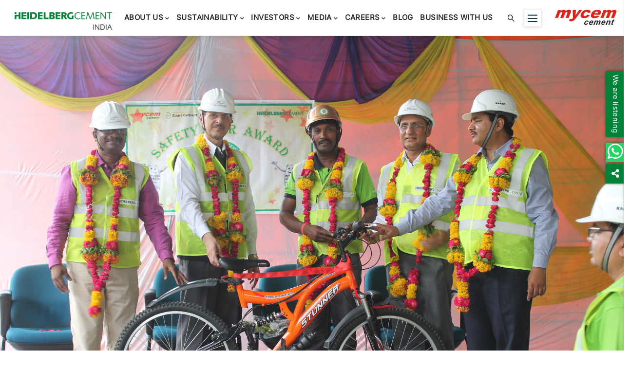

--- FILE ---
content_type: text/html; charset=UTF-8
request_url: https://www.mycemco.com/safety-star-award-1
body_size: 12515
content:
<!DOCTYPE html>
<html lang="en" dir="ltr" prefix="content: http://purl.org/rss/1.0/modules/content/  dc: http://purl.org/dc/terms/  foaf: http://xmlns.com/foaf/0.1/  og: http://ogp.me/ns#  rdfs: http://www.w3.org/2000/01/rdf-schema#  schema: http://schema.org/  sioc: http://rdfs.org/sioc/ns#  sioct: http://rdfs.org/sioc/types#  skos: http://www.w3.org/2004/02/skos/core#  xsd: http://www.w3.org/2001/XMLSchema# ">
  <head> 
  
  
  
  
	<meta name="facebook-domain-verification" content="nlwasrutai60e99azncmdfifi58ckl" />
    <meta charset="utf-8" />
<meta name="description" content="We believe that our policies and practices will keep us steady and we will be able to maintain investors confidence in the company." />
<meta name="keywords" content="HeidelbergCement India share price, heidelbergCement share" />
<meta name="title" content="HeidelbergCement India share price, heidelbergCement share" />
<meta name="Generator" content="Drupal 9 (https://www.drupal.org)" />
<meta name="MobileOptimized" content="width" />
<meta name="HandheldFriendly" content="true" />
<meta name="viewport" content="width=device-width, initial-scale=1.0" />
<link rel="shortcut icon" href="/sites/default/files/favicon_0.ico" type="image/vnd.microsoft.icon" />
<link rel="canonical" href="https://www.mycemco.com/safety-star-award-1" />
<link rel="shortlink" href="https://www.mycemco.com/node/448" />

    <title>Safety Star Award.</title>
    <link rel="stylesheet" media="all" href="/sites/default/files/css/css_nelGY4y3YyMaRzmCIeA4gvibw0Do4xohPtboqIRMiQY.css" />
<link rel="stylesheet" media="all" href="//fonts.googleapis.com/css?family=Roboto:300,400,500,700,900" />
<link rel="stylesheet" media="all" href="/sites/default/files/css/css_kfju_CjPaHgYoqtKf6JU1UJgMt0vsF6un61H9BIrCoo.css" />

    <script type="application/json" data-drupal-selector="drupal-settings-json">{"path":{"baseUrl":"\/","scriptPath":null,"pathPrefix":"","currentPath":"node\/448","currentPathIsAdmin":false,"isFront":false,"currentLanguage":"en"},"pluralDelimiter":"\u0003","suppressDeprecationErrors":true,"ajaxTrustedUrl":{"\/search\/node":true},"gavias_customize":{"save":"https:\/\/www.mycemco.com\/admin\/gaviasthemer_customize\/save","preview":"https:\/\/www.mycemco.com\/admin\/gaviasthemer_customize\/preview","json":"{\u0022font_family_primary\u0022:\u0022---\u0022,\u0022font_family_second\u0022:\u0022---\u0022,\u0022font_body_weight\u0022:\u0022\u0022,\u0022font_body_size\u0022:\u0022\u0022,\u0022body_bg_image\u0022:\u0022\u0022,\u0022body_bg_color\u0022:\u0022\u0022,\u0022body_bg_position\u0022:\u0022\u0022,\u0022body_bg_repeat\u0022:\u0022\u0022,\u0022text_color\u0022:\u0022\u0022,\u0022link_color\u0022:\u0022\u0022,\u0022link_hover_color\u0022:\u0022\u0022,\u0022topbar_bg\u0022:\u0022\u0022,\u0022topbar_color\u0022:\u0022\u0022,\u0022topbar_color_link\u0022:\u0022\u0022,\u0022topbar_color_link_hover\u0022:\u0022\u0022,\u0022header_bg\u0022:\u0022\u0022,\u0022header_color\u0022:\u0022\u0022,\u0022header_color_link\u0022:\u0022\u0022,\u0022header_color_link_hover\u0022:\u0022\u0022,\u0022menu_bg\u0022:\u0022\u0022,\u0022menu_color_link\u0022:\u0022#008238\u0022,\u0022menu_color_link_hover\u0022:\u0022\u0022,\u0022submenu_background\u0022:\u0022\u0022,\u0022submenu_color\u0022:\u0022\u0022,\u0022submenu_color_link\u0022:\u0022\u0022,\u0022submenu_color_link_hover\u0022:\u0022\u0022,\u0022footer_bg\u0022:\u0022\u0022,\u0022footer_color\u0022:\u0022\u0022,\u0022footer_color_link\u0022:\u0022\u0022,\u0022footer_color_link_hover\u0022:\u0022\u0022,\u0022copyright_bg\u0022:\u0022\u0022,\u0022copyright_color\u0022:\u0022\u0022,\u0022copyright_color_link\u0022:\u0022\u0022,\u0022copyright_color_link_hover\u0022:\u0022\u0022}"},"user":{"uid":0,"permissionsHash":"2088780fafa9d65ab8860d0b81fade5fbcb8799b70e7e637e6c28cd3d2ec6aba"}}</script>
<script src="/sites/default/files/js/js_-PBACvAFgfHhDHThUiajq6VKPQ8KNi0xDKiSNvCXBBI.js"></script>


    <link rel="stylesheet" href="https://www.mycemco.com/themes/gavias_facdori/css/custom.css" media="screen" />
    <link rel="stylesheet" href="https://www.mycemco.com/themes/gavias_facdori/css/update.css" media="screen" />

    

          <style type="text/css">
        @media only screen and (max-width:767px){.p-back{margin:15px!important;padding:0px!important;background-size:cover}.face.front .title-wrapper .title {font-size: 5vw !important;}.face.front .title-wrapper .subtitle {font-size: 2.9vw !important;}.blogimg{margin-top:20px;}}@media only screen and (min-width:768px) and (max-width:1028px){.p-back{margin:auto!important;padding:0px!important;background-size:cover}}.card-wrapper {display: block;float: left;position: relative;margin: 0;width: 100%;height: 200px;padding: 0 0 28%;perspective: 700px;.face {color: #fff;text-decoration: none;display: flex;justify-content: center;align-items: flex-end;flex-wrap: wrap;position: absolute;width: 100%;height: 100%;-webkit-backface-visibility: hidden;backface-visibility: hidden;}.face.front {z-index: 20;overflow: hidden;background-repeat: no-repeat;background-position: 50% 50%;}.face.front::before {position: absolute;top: -1px;right: -1px;bottom: -1px;left: -1px;content: "";background: linear-gradient(45deg, rgb(0 0 0) 0%, rgb(0 0 0 / 82%) 40%, rgb(0 0 0 / 35%) 100%) no-repeat;opacity: 0.7;z-index: 20;transition: opacity 0.2s ease;}.face.front::after {position: absolute;top: 7%;right: 7%;bottom: 7%;left: 7%;border: 1px solid rgba(255, 255, 255, 0.35);z-index: 100;content: "";}.face.front .title-wrapper {position: absolute;bottom: 3%;left: 25%;right: 25%;overflow: hidden;display: flex;justify-content: center;align-items: center;text-align: center;flex-wrap: wrap;z-index: 100;transform: translateY(0);transition: transform 0.28s ease;}.face.front .title-wrapper .title {position: relative;font-family: 'Archivo Black', sans-serif;width: 100%;text-transform: uppercase;font-size: 2vw;line-height: 1;opacity: 1;transition: opacity 0.2s ease;}.face.front .title-wrapper .title::after {display: block;margin: 7% auto 8% auto;width: 100%;height: 1px;content: "";background-color: #fff;opacity: 0.5;transform: scale(0);transition: transform 0.15s;}.face.front .title-wrapper .subtitle {font-size: 0.9vw;line-height: 1;letter-spacing: 1px;text-transform: uppercase;opacity: 0;transition: opacity 0.15s;}.face.front:hover::before {opacity: 0.9;}.face.front:hover .title-wrapper {transform: translateY(-50%);}.face.front:hover .title-wrapper .title {opacity: 1;}.face.front:hover .title-wrapper .title::after {transform: scale(1);opacity: 0.5;transition-delay: 0.15s;transition-duration: 0.2s;}.face.front:hover .title-wrapper .subtitle {opacity: 0.7;transition-delay: 0.2s;transition-duration: 0.2s;}}.p-card {.cards {width: 100%;display: flex;justify-content: center;align-items: center;}.cards .card {height: 400px;background: #fff;border-radius: 4px;box-shadow: 0px 20px 30px -10px rgba(0, 0, 0, 0.1); width: 100%;overflow: hidden;display: flex;justify-content: space-between;align-items: center;flex-direction: column;position: relative;transition: all 0.4s ease;margin: 0 10px;}.cards .card:before {height: 190px;width: calc(100% + 100px);content: "";position: absolute;background-image: linear-gradient(to top, #008238 0%, rgb(34, 126, 34) 100%);border-radius: 4px 4px 100% 100%;transition: all 0.4s ease-out;top: 0;}.cards .card .close {width: 18px;height: 18px;position: absolute;z-index: 2;cursor: pointer;background-image: url("https://rafaelalvucas.github.io/assets/icons/misc/cross.svg");background-size: 80%;background-repeat: no-repeat;background-position: center;top: 0;right: 0;margin: 10px;padding: 5px;transition: all 0.2s ease;}.cards .card .arrow {display: none;}.cards .card article {z-index: 1;display: flex;align-items: center;flex-direction: column;text-align: center;}.cards .card article h2 {color: white;margin: 0;padding: 40px 20px 10px 20px;font-weight: 500;font-size: 24px;letter-spacing: 0.5px;}.cards .card article .title {color: white;padding: 10px 20px;letter-spacing: 0.8px;transition: all 0.4s ease;}.cards .card article .desc {padding: 5px 10px;font-size: 14px;text-align: center;line-height: 24px;color: #666;border-radius: 5px;transition: all 0.4s ease-out;border: 1px solid #eee;}.cards .card article .pic {width: 200px;height: 200px;overflow: hidden;background:#fff;border:1px solid #eee;border-radius: 100%;margin: 20px 0;box-shadow: 0px 0px 0px 0px rgba(255, 255, 255, 0.3);transition: all 0.6s ease;}.cards .card article .pic img {width: 100%;}.cards .card .actions {width: 100%;display: flex;justify-content: space-between;background: white;z-index: 1;}@keyframes icon {0% {width: 22px;}50% {width: 40px;}100% {width: 22px;}}.cards .card .actions .btn.clicked:before {opacity: 0.3;height: 100%;}.cards .card:hover {transform: translateY(-10px);box-shadow: 0px 5px 10px -5px rgba(0, 0, 0, 0.3);}.cards .card:hover:before {height: 100%;border-radius: 4px;}.cards .card:hover .desc {color: white;}.cards .card:hover .pic {box-shadow: 0px 0px 0px 8px rgba(255, 255, 255, 0.3);}.cards .card:hover .pic img {-webkit-filter: grayscale(0%);filter: grayscale(0%);}.cards .card.closed {min-width: 120px;max-width: 120px;display: flex;justify-content: center;align-items: center;transition: all 0.6s ease;cursor: pointer;}.cards .card.closed .title,.cards .card.closed .desc,.cards .card.closed .actions,.cards .card.closed .close {display: none;}.cards .card.closed h2 {padding: 0;height: 100%;transform: rotate(-90deg);width: 440px;z-index: 2;transition: all 0.6s ease;}.cards .card.closed .pic {border-radius: 100%;height: 400px;width: 400px;position: absolute;top: -20px;margin: 0;box-shadow: 0;transition: all 0.6s ease;}.cards .card.closed .pic img {object-fit: cover;height: 100%;transform: translateY(20px);}.cards .card.closed .pic:before {content: "";position: absolute;width: 100%;height: 100%;background-color: black;opacity: 0.5;z-index: 1;transition: all 0.4s ease;transform: translateY(20px);}.cards .card.closed:before {height: 100%;border-radius: 4px;}.cards .card.closed .arrow {width: 18px;height: 18px;position: absolute;z-index: 2;cursor: pointer;bottom: 15px;padding: 5px;display: flex;justify-content: center;background-image: url("https://rafaelavlucas.github.io/assets/icons/misc/expand.svg");background-size: 80%;background-repeat: no-repeat;background-position: center;transition: all 0.2s ease;}.cards .card.closed:hover .arrow {background-size: 100%;opacity: 0.6;}}.banner_lan{display: none;}@media screen and (max-device-width: 767px) and (orientation: landscape) {.banner_por{display: none !important;}.banner_lan{display: block!important;}}@media only screen and (min-width:768px) and (max-width:992px) {.banner_por{display: none !important;}.banner_lan{display: block!important;}}@media only screen and (max-width:767px) {.banner_por{display: block;}.banner_lan{display: none;}}.home_announcemnt li{list-style: none;border-bottom: 1px solid #9e9e9e6b;}.home_announcemnt .box-margin-small {margin-bottom: 5px;margin-top: 10px;}.home_announcemnt .fas.fa-calendar-alt {margin-left: 7px;}.home_announcement_block{ border: 1px solid #dee2e6;max-height:540px;}.home_announcement_block .content-title{display:none;}.home_announcement_block .gsc-heading{padding: 0 0 5px;}.brand_slider .content-box{display:none;}.brand_slider .item .item-content .image{margin:0 auto;}#slider-xjyqp_forcefullwidth{border-bottom: 1px solid #9e9e9e99;}.main-menu ul.gva_menu > li > a, .main-menu ul.gva_menu > li > a .icaret {color: #232326!important;font-weight: 700;}.slider_btn{background: #008238 !important;color: #fff;border-color: #008238; }.slider_btn a{ color: #fff; font-size: 20px;padding: 30px !important;font-style: normal; border-radius:50px; margin-top:2px; }.post-block p{text-align:justify;}.invester_table .title-desc{float:none !important;}.textcenterb {text-align: center;}.text_center2 .highlight_content .title{color:#fff;text-align:justify;}.home2_heading_text .title span{ font-size:25px;}.gold_aw{padding-top:29px !important;}.link_open_2{ padding: 7px 9px !important;text-transform: capitalize; background: #008238 !important;color:#fff;} .file-input-add input::-webkit-file-upload-button {font-weight: bold; padding: 0.5em;border: thin solid grey;border-radius: 3px;color:transparent;float:right;width:40px;margin-right:0px;border:none;background:#008238;border-radius:0px}.file-input-add input::before{content: '...';position: absolute;color: #fff;width: auto;font-size: 30px;top: 26px;right: 8px;}.file-input-add input{height: 40px;line-height: 35px!important;}.select-query {appearance: none;-webkit-appearance: none;-moz-appearance: none;-ms-appearance: none;background: url("/sites/default/files/dropdown-25-475073.webp") no-repeat!important;background-position-x: 98%!important;background-size: 5%!important;background-position-y: center!important;line-height: 12px;}.file-input-add input::-webkit-file-upload-button {font-weight: bold; padding: 0.5em;border: thin solid grey;border-radius: 3px;color:transparent;float:right;width:40px;margin-right:0px;border:none;background:#008238;border-radius:0px}.file-input-add input::before{content: '...';position: absolute;color: #fff;width: auto;font-size: 30px;top: 26px;right: 8px;}.file-input-add input{height: 40px;line-height: 35px!important;}#webform-submission-business-with-us-node-393-add-form .form-select {appearance: none;-webkit-appearance: none;-moz-appearance: none;-ms-appearance: none;background: url("/sites/default/files/dropdown-25-475073.webp") no-repeat!important;background-position-x: 98%!important;background-size: 5%!important;background-position-y: center!important;line-height: 17px;}#webform-submission-business-with-us-node-393-add-form .form-item-dealership-application{width:97.5%}.business-with-Us .js-form-item {margin-bottom: 20px;position: relative;width: 48%;display: block;float: left;margin-right: 15px;}#webform-submission-business-with-us-node-393-add-form #edit-working-with-us{width:100%;text-align:center}.red {position: absolute;color: red;font-size: 13px;}@media only screen and (max-width:767px) {.business-with-Us .js-form-item{width:100%!important}.file-input-add input::before{top:47px!important}.home_anc_blck .p-71 { padding-left: 0 !important;}.home_anc_blck .title-inner {min-height: 78px!important;}.home2_col .column-inner { min-height: fit-content !important; max-height: none !important;}.home_imge_content img {height: fit-content;}.home_anc_blck {border-right: none; border-bottom: 1px solid #008238;margin-bottom: 30px;}#footer .footer-center {padding: 40px 0 0px;}#footer .footer-column {margin-bottom: 20px;}ul.menu > li {padding: 0px 0 0px;}.gva-offcanvas-mobile .gva-navigation .gva_menu > li ul.menu.sub-menu li a { border-bottom: 1px solid #dee2e6;}.gbb-row .bb-inner.padding-small { padding-top: 10px !important;}.mycem_banner .bb-inner {padding-top: 65px!important;}.gbb-row .bb-inner.remove_padding_top {padding: 0 !important;}.nav-pills .nav-link { font-size: 11px !important;}.pager ul.pager__items > li a:last-child { margin-bottom: 5px;}.button, .btn, .btn-white, .btn-theme, .btn-theme-second, .more-link a, .btn-theme-submit { padding: 0 20px;}.margin-top-10 .fa-2x {font-size: 1.5em;}.gsc-heading.style-1 .title {padding: 20px 0;}.gsc-icon-box.border-s1 .icon-inner { margin-left: 5px;}.webform-submission-form .form-item label {line-height: 17px;}.webform-submission-form .form-item input {line-height: 28px;}.gva-offcanvas-mobile .gva-navigation .gva_menu > li > a {font-size: 11px !important;}.mfp-image-holder .mfp-close, .mfp-iframe-holder .mfp-close { right: -14px; top: 17px;}.video_media .mfp-iframe-holder .mfp-close {top: -22px;left: 10px;}.contact-box-footer ul.list-information > li:last-child {padding-bottom: 10px !important;}.panel .panel-heading .panel-title > a {padding: 5px 13px !important;}.home2_col2 { margin-top: -60px;}.home_heading_2 .bb-inner.default { padding-top: 20px !important;}.hc_img img { max-width: 100% !important;}.gva-search-region { margin-left: 15px; display:block!important;}.gva-search-region.show .search-content { right: 0px!important;top: 70px;left: -179px;}.home_blck4 .box-content {min-height: 400px;}#page-main-content .search-form__submit.button {margin-top: 10px;}#profile-description .show-more-height {height: 48px;}.mfp-image-holder .mfp-close, .mfp-iframe-holder .mfp-close {right: -12px !important; top: -23px!important ;}}@media only screen and (min-width:768px) and (max-width:992px) {.business-with-Us .js-form-item{width:100%!important}.file-input-add input::before{top:29px!important}.slider_btn .click_btn {margin-right: 10px;} .home_anc_blck { max-width: 33%;}.home_btn_col .gsc-button { margin-right: -65px !important;}.home_anc_blck h5 { margin: 0px !important;}.cstr_imgblck .btn-inline:after {top: 5px;}.cstr_imgblck .btn-inline { margin: 0 34px 0 30px;}.home_anc_blck h5 {margin-top: 0px !important;}.home_anc_blck .title-inner { min-height: 91px!important;}.home2_col2 .column-inner {padding: 0 0 20px 0;}.home_blck4 .desc {min-height: 259px!important;}.home_blck4 .desc { min-height: 210px!important;}.home_blck4 .box-content {min-height: 400px;}#footer .footer-center {padding: 40px 0 0px;}#footer .footer-column {margin-bottom: 20px;}ul.menu > li {padding: 0px 0 0px;}.gva-offcanvas-mobile .gva-navigation .gva_menu > li ul.menu.sub-menu li a { border-bottom: 1px solid #dee2e6;}.mycem_banner .bb-inner { padding-top: 75px !important;}.gbb-row .bb-inner.padding-small {padding-top: 10px !important;}.gbb-row .bb-inner.remove_padding_top {padding: 0 !important;}.cer_block.gsc-image-content {min-height: 451px!important;}.nav-pills .nav-link { font-size: 11px !important;}.pager ul.pager__items > li a:last-child { margin-bottom: 5px;}.button, .btn, .btn-white, .btn-theme, .btn-theme-second, .more-link a, .btn-theme-submit { padding: 0 20px;}.margin-top-10 .fa-2x {font-size: 1.5em;}.gsc-heading.style-1 .title {padding: 20px 0;}.gsc-icon-box.border-s1 .icon-inner { margin-left: 5px;}.webform-submission-form .form-item label {line-height: 17px;}.webform-submission-form .form-item input {line-height: 28px;}.mfp-image-holder .mfp-close, .mfp-iframe-holder .mfp-close { left: 13!important;top: 17px;}.video_media .mfp-iframe-holder .mfp-close {top: -30px;left: 7px;}.contact-box-footer ul.list-information > li:last-child {padding-bottom: 10px !important;}.panel .panel-heading .panel-title > a {padding: 5px 13px !important;}.home2_col2 { margin-top: -60px;}.home_heading_2 .bb-inner.default { padding-top: 20px;}.hc_img img { max-width: 100% !important;}.carbin_block3 .box-content { min-height: 425px !important;}.Carbon_blck .box-content {min-height: 405px !important;}.gva-search-region .search-content {left: 50%;right: 0 !important; top: 60px!important;}.home_frndblck img { max-width: 212px;}.gsc-image-content.skin-v2 .box-content {margin-top: 20px ;}.cer_block.gsc-image-content {min-height: 350px !important;}.cer_block_1 .column-box-shadow {min-height: 350px !important;}}#edit-actions-submit{background: #008238;color: #fff!important;width: auto;text-align: center;padding: 7px 34px;}@media only screen and (min-width:576px) and (max-width:768px) {.link_open_2 {margin: 0px 25%;}}.file_icon::after { padding: 0 0 0 5px;}@media only screen and (min-width:740px) and (max-width:992px) {.webform-submission-form .form-item label {line-height: 16px;height: auto;}}@media only screen and (min-width:760px) and (max-width:1056px) {.home_heading_2 .bb-inner.default { padding-top: 20px;}.navigation .gva_menu > li > a {font-size: 10px !important;}.navigation .gva_menu > li > a {padding-left: 0px !important; padding-right: 0px !important;}.mfp-image-holder .mfp-close, .mfp-iframe-holder .mfp-close {right: -12px !important; top: -23px!important ;}}@media only screen and (min-width:760px) and (max-width:1200px){.navigation .gva_menu > li > a {padding: 23px 0px 22px 0px !important;}}@media only screen and (min-width:360px) and (max-width:740px){.cementimage img {width: 100%;height: 100%;}}@media only screen and (min-width:1024px) and (max-width:1138px){.gva-quick-side .content-inner ul > li{margin-bottom: -28px!important;}.navigation .gva_menu > li > a {font-size: 13px!important;}.MycemLogo{left: -24px!important;margin-top: 26px!important;height: 29px!important;display:none!important;}}@media only screen and (min-width:375px) and (max-width:768px) {.MycemLogo {height: 23px!important;margin-right: 27px;margin-top: 25px;}}@media only screen and (min-width:1180px) and (max-width:1200px) {.navigation .gva_menu > li > a {font-size: 11px!important;}.MycemLogo{margin-top: -26px!important;height: 24px!important;left: 26px!important;}.gva-quick-side .content-inner ul > li{margin-bottom: -34px;}}@media only screen and (min-width:1000px) and (max-width:1024px){.sub-menu .menu-item{padding-bottom: 14px!important;}.navigation .gva_menu .sub-menu{padding: 0px 10px 15px;}}@media only screen and (min-width:320px) and (max-width:767px){.invtr_desc .contact-box-footer .list-information {word-break: break-all!important;}}@media only screen and (min-width:1280px) and (max-width:1290px){.gva-quick-side .content-inner ul.gva_menu li a {padding:0px!important;}.mycem_banner .bb-inner {padding-top: 165px!important;}}@media only screen and (min-width: 526px){.products-subnav .nav-link {width: 100%; padding: 20px;}} @media only screen and (min-width:320px){.gsc-heading.style-1 .title.fsize-00{font-size: 32px!important;}}@media only screen and (min-width:992px) and (max-width:1279px) {.mycem_banner .bb-inner {padding-top: 115px!important;}}@media only screen and (min-width:600px) and (max-width:1279px) {.webform-options-display-buttons, .form-composite.webform-fieldset--title-inline .fieldset-wrapper > div.webform-options-display-buttons {display: flex;flex-wrap: nowrap !important;margin: 0 -5px;}.gva-quick-side .content-inner ul.gva_menu li a {padding: 10px 0px 25px 0 !important;}}@media only screen and (min-width:320px) and (max-width:376px) {.MycemLogo {height: 15px!important;margin-right: 32px;margin-top: 27px;}.gva-search-region {margin-left: -17px;display: block!important;}}@media only screen and (min-width: 375px) and (max-width: 667px){.MycemLogo {height: 23px!important;margin-right: 34px!important;margin-top: 25px;}}@media only screen and (min-width: 320px) and (max-width: 346px){.nav-pills .nav-link {padding: 3px !important;}.gva-search-region.show .search-content {right: 0px !important; left: -179px;}}@media only screen and (min-width: 346px) and (max-width: 378px){.nav-pills .nav-link {padding: 7px !important;}}@media only screen and (min-width: 378px) and (max-width: 418px){.nav-pills .nav-link {padding: 12px !important;}}@media only screen and (min-width: 418px) and (max-width: 474px){.nav-pills .nav-link {padding: 19px !important;}}@media only screen and (min-width: 474px) and (max-width: 480px){.nav-pills .nav-link {padding: 20px !important;}}@media only screen and (min-width: 480px) and (max-width: 488px){.nav-pills .nav-link {padding: 9px !important;}}@media only screen and (min-width: 481px) and (max-width: 562px){.nav-pills .nav-link {padding: 30px !important;}}@media only screen and (max-width: 480px){.gva-search-region { margin-left: -10px !important; display:block!important;}}@media only screen and (max-width: 993px){.gva-search-region .search-content {left: 50%;right: 0 !important; top: 60px!important;}}@media only screen and (min-width: 600px) and (max-width: 739px){.webform-options-display-buttons label.webform-options-display-buttons-label { padding: 20px 20px 0 20px;}.webform-submission-form .form-item label { line-height: 0px !important;}}@media only screen and (min-width: 768px) and (max-width: 968px){.cer_block .gsc-image-content { min-height: 400px !important;}.text-theme {padding-top: 20px;}}.menu-bar.show-view span.one, .menu-bar.show-view span.three {display: none;}@media only screen and (max-width:600px) {.tp-mask-wrap{margin-left: -67px !important;}}@media only screen and (min-width: 320px) and (max-width: 422px){.mycem-ban-2 {margin: 0 0 -18px 0;}}@media only screen and (min-width: 480px) and (max-width: 710px){.mycem-ban-2 {margin: 0 0 -41px 0;}}.cstr_imgblck .title{display:none}.cstr_imgblck .desc .title{display:block!important}.home-f .title{display:none}.home-f .desc .title{display:block!important}#button {display: inline-block;background-color: #008238;width: 50px;height: 50px;text-align: center;border-radius: 4px;position: fixed;bottom: 30px;right: 30px;transition: background-color .3s, opacity .5s, visibility .5s;opacity: 0;visibility: hidden;z-index: 1000;}#button i {font-size: 1em;line-height: 50px;color: #fff;}#button:hover {cursor: pointer;background-color: #333;}#button:active {background-color: #555;}#button.show {opacity: 1;visibility: visible;}#footer .block .block-title span {color: #008238 !important;}#footer a {color: #fff;}#footer {background: #008238;color:#fff!important;}.footer_menu a {color: #fff!important;}#block-copyrightslogo img {height:58px!important;}.blog-card .column-inner{border: 1px solid #eee;padding: 14px;transition:0.5s;border-radius: 4px;height:100%}.blog-card h2{font-size: 17px;text-align: left;line-height:27px}.blog-card i{margin-right: 12px;color: #008238;}.blog-card p{text-align:justify}.blog-card:hover .column-inner { box-shadow: 2px 0px 6px 2px #eee;}@media only screen and (max-width:767px) {.blog-card{margin-bottom: 20px;}.blog-row .padding-small{padding-bottom:0px!important}.blog-card br{display:none!important}}.blur { filter: blur(0px);}@media only screen and (min-width:1024px){.blog-card img{height:400px;object-fit:cover}}.Home-page-banner .content-box .title{display:none}.Home-page-banner .item .item-content .content-box { background: transparent!important;}@media only screen and (max-width:767px) {.ban-caption{float: right;color: #fff;font-size: 23px!important;position: relative;top: 0px!important;}.caption-a{ float: left!important;top: 15px!important;}.Home-page-banner .owl-nav{display:block!important}.home_imge_content img {height: auto!important;object-fit: contain;}}#footer a:hover{color:#fff!important}.we-listing-div img{width:50%;margin-bottom:20px}.we-listing-div #edit-actions-submit {background: #00DD38;color: #dc3545 !important;width: auto;text-align: center;padding: 7px 34px;font-size: 17px;font-weight: 600;border-radius:5px!important}.wp-content-div {background:#00DD38;color: #fff;font-size: 40px;padding: 30px 20px;text-align:center}.wp-content-div a{font-weight:600;color:#fff}.wp-content-div img{vertical-align:middle}@media only screen and (max-width:767px){.wp-content-div{font-size:20px}}.gavias-skins-panel2.gavias-skin-demo {top: 197px!important;}.gavias-skins-panel.gavias-skin-demo {top: 202px!important;}.control-panel.wesre_listing{top:146px!important}.bottom-mycem-logo img{max-width: 200px;margin-bottom: 0px !important;margin-top:35px}.we-listing-div .webform-submission-form .form-item {margin-bottom: 13px;}.we-listing-div input , .we-listing-div select {border-radius:5px!important;}.vidio_box_content_left img{width:94%}
      </style>
    
          <style class="customize">.main-menu ul.gva_menu > li > a, .main-menu ul.gva_menu > li > a .icaret{color: !important;}</style>
        <!-- Global site tag (gtag.js) - Google Ads: 311183920 -->
    <script async src=https://www.googletagmanager.com/gtag/js?id=AW-311183920></script>
    <script>
      window.dataLayer = window.dataLayer || [];
      function gtag(){dataLayer.push(arguments);}
      gtag('js', new Date());
      gtag('config', 'AW-311183920');
      <!-- Event snippet for Page view conversion page -->
      gtag('event', 'conversion', {'send_to': 'AW-311183920/umSRCMiIvqADELCUsZQB'});
   
    <!-- Meta Pixel Code -->
    !function(f,b,e,v,n,t,s)

    {if(f.fbq)return;n=f.fbq=function(){n.callMethod?

    n.callMethod.apply(n,arguments):n.queue.push(arguments)};

    if(!f._fbq)f._fbq=n;n.push=n;n.loaded=!0;n.version='2.0';

    n.queue=[];t=b.createElement(e);t.async=!0;

    t.src=v;s=b.getElementsByTagName(e)[0];

    s.parentNode.insertBefore(t,s)}(window, document,'script',

    'https://connect.facebook.net/en_US/fbevents.js');

    fbq('init', '2037630953059243');

    fbq('track', 'PageView');

    </script>

<noscript><img height="1" width="1" style="display:none" src=https://www.facebook.com/tr?id=2037630953059243&ev=PageView&noscript=1/></noscript>

<!-- End Meta Pixel Code -->

<!-- Global site tag (gtag.js) - Google Analytics -->

    <script async src=https://www.googletagmanager.com/gtag/js?id=UA-53197588-1></script>
    <script>
      window.dataLayer = window.dataLayer || [];
      function gtag(){dataLayer.push(arguments);}
      gtag('js', new Date());
      gtag('config', 'UA-53197588-1');
    </script>
	<!-- Schema tag -->
	
	

<!-- OG Tags-->

<!-- Facebook Meta Tags -->
<!--<meta property="og:url" content="https://www.mycemco.com/">
<meta property="og:type" content="website">
<meta property="og:title" content="Top Cement Companies in India | Quality Cement Manufacturer | mycem">
<meta property="og:description" content="Mycem, a leading cement manufacturer, offers the best German-quality cement in India and worldwide. We provide top-rated solutions for diverse construction projects.">
<meta property="og:image" content="https://www.mycemco.com/sites/default/files/HC%20logo.png" />
<meta property="og:image:secure_url" content="https://www.mycemco.com/sites/default/files/HC%20logo.png" />
<meta property="og:image:width" content="2034" />
<meta property="og:image:height" content="396" />-->

<!-- Twitter Meta Tags -->
<!--<meta name="twitter:card" content="summary_large_image">
<meta property="twitter:domain" content="mycemco.com">
<meta property="twitter:url" content="https://www.mycemco.com/">
<meta name="twitter:title" content="Top Cement Companies in India | Quality Cement Manufacturer | mycem">
<meta name="twitter:description" content="Mycem, a leading cement manufacturer, offers the best German-quality cement in India and worldwide. We provide top-rated solutions for diverse construction projects.">
<meta name="twitter:image" content="https://www.mycemco.com/sites/default/files/HC%20logo.png" />
	
	-->
	

  </head>

  
  <body class="gavias-content-builder layout-no-sidebars wide footer-white path-node node--type-portfolio">
   

      

    
      <div class="dialog-off-canvas-main-canvas" data-off-canvas-main-canvas>
    <div class="gva-body-wrapper">
	<div class="body-page gva-body-page">
		
	   <header id="header" class="header-default">
  
  
            

   <div class="header-main gv-sticky-menu">
      <div class="container header-content-layout">
         <div class="header-main-inner p-relative">
            <div class="row">
              <div class="col-md-12 col-sm-12 col-xs-12 content-inner">
                <div class="branding">
                                        <div>
    
      <a href="/" title="Home" rel="home" class="site-branding-logo">
        
        <img class="logo-site" src="/sites/default/files/HC%20logo.png" alt="Heidelberg Home Banner - mycem" />
        
    </a>
    
  </div>

                                  </div>
                
                <div class="header-inner clearfix ">
                  <div class="main-menu">
                    <div class="area-main-menu">
                      <div class="area-inner">
                        <div class="gva-offcanvas-mobile">
                         <div class="close-offcanvas hidden"><i class="fa fa-times"></i></div>
                          <div class="main-menu-inner">
                                                            <div>
    <nav aria-labelledby="block-mainnavigation-menu" id="block-mainnavigation" class="block block-menu navigation menu--main">
          
  
  <h2  class="visually-hidden block-title block-title" id="block-mainnavigation-menu"><span>Main navigation</span></h2>
  
  <div class="block-content">
                 
<div class="gva-navigation">

              <ul  class="clearfix gva_menu gva_menu_main">
      
                              
            
      <li  class="menu-item menu-item--expanded ">
        <a href="/home">          About Us<span class="icaret nav-plus
                              fas fa-chevron-down">
                                            </span>
                   </a>
          
                      <ul class="menu sub-menu">
                              
            
      <li  class="menu-item">
        <a href="/hc-group">          HC Group        </a>
          
              </li>
                          
            
      <li  class="menu-item">
        <a href="/about-us-0">          HC in India        </a>
          
              </li>
                          
            
      <li  class="menu-item">
        <a href="/our-presence">          Our Presence        </a>
          
              </li>
                          
            
      <li  class="menu-item">
        <a href="/management-team">          Management        </a>
          
              </li>
                          
            
      <li  class="menu-item menu-item--expanded">
        <a href="">          Products &amp; Services<span class="icaret nav-plus
                                            fas fa-chevron-right">
                              </span>
                   </a>
          
                      <ul class="menu sub-menu">
                              
            
      <li  class="menu-item menu-item--expanded">
        <a href="">          Products<span class="icaret nav-plus
                                            fas fa-chevron-right">
                              </span>
                   </a>
          
                      <ul class="menu sub-menu">
                              
            
      <li  class="menu-item">
        <a href="/products/mycem-cement">          mycem        </a>
          
              </li>
                          
            
      <li  class="menu-item">
        <a href="/products/mycem-power">          mycem Power        </a>
          
              </li>
                          
            
      <li  class="menu-item">
        <a href="/products/mycem-primo">          mycem Primo        </a>
          
              </li>
                          
            
      <li  class="menu-item">
        <a href="/products/mycem-power-shield">          Mycem Power Shield        </a>
          
              </li>
        </ul>
        </li>
                          
            
      <li  class="menu-item menu-item--expanded">
        <a href="">          Services<span class="icaret nav-plus
                                            fas fa-chevron-right">
                              </span>
                   </a>
          
                      <ul class="menu sub-menu">
                              
            
      <li  class="menu-item">
        <a href="/services/mobile-technical-lab">          Mobile Technical Lab        </a>
          
              </li>
        </ul>
        </li>
        </ul>
        </li>
                          
            
      <li  class="menu-item">
        <a href="/awards">          Awards        </a>
          
              </li>
        </ul>
        </li>
                          
            
      <li  class="menu-item menu-item--expanded ">
        <a href="">          Sustainability<span class="icaret nav-plus
                              fas fa-chevron-down">
                                            </span>
                   </a>
          
                      <ul class="menu sub-menu">
                              
            
      <li  class="menu-item">
        <a href="/sustainability-development-goals">          Sustainability Development Goals        </a>
          
              </li>
                          
            
      <li  class="menu-item">
        <a href="/health-safety">          Health &amp; Safety        </a>
          
              </li>
                          
            
      <li  class="menu-item">
        <a href="/enviroment">          Environment        </a>
          
              </li>
                          
            
      <li  class="menu-item">
        <a href="/csr">          CSR        </a>
          
              </li>
                          
            
      <li  class="menu-item">
        <a href="/carbon-neutrality">          Sustainability News        </a>
          
              </li>
                          
            
      <li  class="menu-item">
        <a href="/certifications">          Certifications        </a>
          
              </li>
        </ul>
        </li>
                          
            
      <li  class="menu-item menu-item--expanded ">
        <a href="">          Investors<span class="icaret nav-plus
                              fas fa-chevron-down">
                                            </span>
                   </a>
          
                      <ul class="menu sub-menu">
                              
            
      <li  class="menu-item">
        <a href="/financial-results">          Financials        </a>
          
              </li>
                          
            
      <li  class="menu-item">
        <a href="/corporate-announcements">          Corporate announcement / Press releases        </a>
          
              </li>
                          
            
      <li  class="menu-item">
        <a href="/board-meeting-intimation-and-outcome">          Board Meeting Intimation and Outcome        </a>
          
              </li>
                          
            
      <li  class="menu-item">
        <a href="/investor-contacts">          Investor Contacts        </a>
          
              </li>
                          
            
      <li  class="menu-item">
        <a href="/investor-information">          Investor Information        </a>
          
              </li>
                          
            
      <li  class="menu-item">
        <a href="/disclosure-under-regulation-46-2-sebi-lodr">          Disclosure under Regulation 46 of SEBI (LODR) Regulations 2015        </a>
          
              </li>
        </ul>
        </li>
                          
            
      <li  class="menu-item menu-item--expanded ">
        <a href="">          Media<span class="icaret nav-plus
                              fas fa-chevron-down">
                                            </span>
                   </a>
          
                      <ul class="menu sub-menu">
                              
            
      <li  class="menu-item">
        <a href="/video-gallery">          Video Gallery        </a>
          
              </li>
                          
            
      <li  class="menu-item">
        <a href="/portfolio">          Photo Gallery        </a>
          
              </li>
                          
            
      <li  class="menu-item">
        <a href="/media-coverage">          Media Coverage        </a>
          
              </li>
        </ul>
        </li>
                          
            
      <li  class="menu-item menu-item--expanded ">
        <a href="">          Careers<span class="icaret nav-plus
                              fas fa-chevron-down">
                                            </span>
                   </a>
          
                      <ul class="menu sub-menu">
                              
            
      <li  class="menu-item">
        <a href="/hc-parivar">          @HC Parivar        </a>
          
              </li>
                          
            
      <li  class="menu-item">
        <a href="/job-search-listing">          Job listings        </a>
          
              </li>
                          
            
      <li  class="menu-item">
        <a href="/Submit-your-cv">          Submit your CV        </a>
          
              </li>
                          
            
      <li  class="menu-item">
        <a href="https://pc.mycemco.com/">          HRIS        </a>
          
              </li>
                          
            
      <li  class="menu-item">
        <a href="/employee-speaks">          Employee Speaks        </a>
          
              </li>
        </ul>
        </li>
                          
            
      <li  class="menu-item ">
        <a href="/blog">          Blog        </a>
          
              </li>
                          
            
      <li  class="menu-item menu-item--expanded hide_menu">
        <a href="">          Knowledge Base<span class="icaret nav-plus
                              fas fa-chevron-down">
                                            </span>
                   </a>
          
                      <ul class="menu sub-menu">
                              
            
      <li  class="menu-item">
        <a href="/z-cement">          A to Z of cement        </a>
          
              </li>
                          
            
      <li  class="menu-item">
        <a href="/cement-manufacturing-process">          Cement Manufacturing Process        </a>
          
              </li>
                          
            
      <li  class="menu-item">
        <a href="/good-construction-practices">          Good Construction Practices        </a>
          
              </li>
                          
            
      <li  class="menu-item">
        <a href="/measuring-cement-quality">          Measuring Cement Quality        </a>
          
              </li>
        </ul>
        </li>
                          
            
      <li  class="menu-item menu-item--expanded hide_menu">
        <a href="">          House Construction Calculators<span class="icaret nav-plus
                              fas fa-chevron-down">
                                            </span>
                   </a>
          
                      <ul class="menu sub-menu">
                              
            
      <li  class="menu-item">
        <a href="/Conversion-Calculator">          Conversion Calculator        </a>
          
              </li>
                          
            
      <li  class="menu-item">
        <a href="/Calculate-Concentrate-Volume">          Calculation of Concrete Volume for Beam &amp; Column        </a>
          
              </li>
                          
            
      <li  class="menu-item">
        <a href="/Quantity-Calculation-Slab">          Estimate of Quantity calculation for slab work        </a>
          
              </li>
                          
            
      <li  class="menu-item">
        <a href="/brick-work">          Brick Work        </a>
          
              </li>
                          
            
      <li  class="menu-item">
        <a href="/Paint-Calculator">          Paint Calculator        </a>
          
              </li>
                          
            
      <li  class="menu-item">
        <a href="/PlasterWork">          Plaster Work        </a>
          
              </li>
        </ul>
        </li>
                          
            
      <li  class="menu-item ">
        <a href="/business-with-Us">          Business with Us        </a>
          
              </li>
        </ul>
  

</div>


        </div>  
</nav>

  </div>

                                                      </div>

                                                  </div>
                        <div id="menu-bar" class="menu-bar menu-bar-mobile d-lg-none d-xl-none">
                          <span class="one"></span>
                          <span class="two"></span>
                          <span class="three"></span>
                        </div>
                       

                                                  <div class="gva-search-region search-region hidden-xs">
                            <span class="icon"><i class="gv-icon-52"></i></span>
                            <div class="search-content">  
                                <div>
    <div class="search-block-form block block-search container-inline bb-container container" data-drupal-selector="search-block-form" id="block-gavias-facdori-searchform" role="search">
  
      <h2>Search</h2>
    
        
<form action="/search/node" method="get" id="search-block-form" accept-charset="UTF-8" class="search-form search-block-form">
  <div class="js-form-item form-item js-form-type-search form-item-keys js-form-item-keys form-no-label">
      <label for="edit-keys" class="visually-hidden">Search</label>
        <input title="Enter the terms you wish to search for." data-drupal-selector="edit-keys" type="search" id="edit-keys" name="keys" value="" size="15" maxlength="128" class="form-search" />

        </div>
<div data-drupal-selector="edit-actions" class="form-actions js-form-wrapper form-wrapper" id="edit-actions"><input class="search-form__submit button js-form-submit form-submit" data-drupal-selector="edit-submit" type="submit" id="edit-submit" value="Search" />
</div>

</form>

  </div>

  </div>

                            </div>  
                          </div>
                                                                          <div class="quick-side-icon d-none d-lg-block d-xl-block">
                            <div class="icon"><a href="#"><span class="qicon gv-icon-103"></span></a></div>
                          </div>
                          
                                                <div class="right_logo">
                            <div>
    <div id="block-mycemlogo" class="block block-block-content block-block-content8c4bba39-7d1d-4800-9ec9-2ba16710361d no-title">
  
    
      <div class="content block-content">
      
            <div class="field field--name-body field--type-text-with-summary field--label-hidden field__item"><img alt="mycem Logo" class="MycemLogo" src="/sites/default/files/inline-images/Mycem_logos2.png" />
</div>
      
    </div>
  </div>

  </div>

                        </div>

                         

                      </div>
                    </div>
                  </div>  
                </div> 
              </div>

            </div>
         </div>
      </div>
   </div>

</header>

		
		
		<div role="main" class="main main-page">
		
			<div class="clearfix"></div>
				

							<div class="help  gav-help-region">
					<div class="container">
						<div class="content-inner">
							  <div>
    <div data-drupal-messages-fallback class="hidden"></div>

  </div>

						</div>
					</div>
				</div>
			
			<div class="clearfix"></div>
						
			<div class="clearfix"></div>
			
			<div id="content" class="content content-full">
				<div class="container-full container-bg">
					<div class="content-main-inner">
	<div class="row">
		
				 

		<div id="page-main-content" class="main-content col-xl-12 col-lg-12 col-md-12 col-sm-12 col-xs-12 order-xl-2 order-lg-2 order-md-1 order-sm-1 order-xs-1 ">

			<div class="main-content-inner">
				
				
									<div class="content-main">
						  <div>
    <div id="block-gavias-facdori-content" class="block block-system block-system-main-block no-title">
  
    
      <div class="content block-content">
      
<!-- Start Display article for teaser page -->


<!-- Start Display article for detail page -->
 

<article data-history-node-id="448" role="article" about="/safety-star-award-1" class="node node--type-portfolio node--promoted node--view-mode-full clearfix node-detail">
  <div class="post-block portfolio-single">
    
    <div class="row">
      <div class="col-md-12 col-sm-12 col-xs-12"> 
        <div class="post-thumbnail">
                      
<div>
   <div class="item"> 
<div class="item-image">
  <a href="/safety-star-award-1"><img src="/sites/default/files/portfolio-images/IMG_0789-min.JPG" alt="" loading="lazy" typeof="foaf:Image" />
</a>
</div>
</div></div>

 
                  </div>
      </div>
          </div> 
     
    <div class="post-content">
      
      
         <h1 class="post-title"><span>Safety Star Award</span>
</h1>
               
      <div class="post-meta">
        <span class="post-categories">
            <div class="field field--name-field-portfolio-tags field--type-entity-reference field--label-hidden field__item"><a href="/taxonomy/term/20" hreflang="en">AWARDS</a></div>
      </span><span class="line"></span><span class="post-created"> December 23, 2021 </span>
      </div>
      
      <div class="node__content clearfix">
        
      </div>

      
    </div>

  </div>

</article>

<!-- End Display article for detail page -->

    </div>
  </div>

  </div>

					</div>
				
							</div>

		</div>

		<!-- Sidebar Left -->
				<!-- End Sidebar Left -->

		<!-- Sidebar Right -->
				<!-- End Sidebar Right -->
		
	</div>
</div>
				</div>
			</div>

			
						
		</div>
	</div>

	
<footer id="footer" class="footer">
  <div class="footer-inner">
    
         
     <div class="footer-center">
        <div class="container">      
           <div class="row">
                              <div class="footer-first col-xl-6 col-lg-6 col-md-12 col-sm-12 col-xs-12 footer-column">
                    <div>
    <div id="block-gavias-facdori-linkfooter" class="block block-block-content block-block-contentf68ff84d-6af0-4c49-8b85-ae338addc541 no-title">
  
    
      <div class="content block-content">
      
            <div class="field field--name-body field--type-text-with-summary field--label-hidden field__item"><a id="button"><i class="fa fa-arrow-up" aria-hidden="true"></i>
</a>

<div class="clearfix">
   <div class="row">
        <div class="col-xl-6 col-lg-6 col-md-6 col-sm-12 col-xs-12">
<h2 class="block-title"><span>mycem Cement </span></h2>
			<ul class="menu">
				<li><a href="/about-us-0">Who Are We</a></li>
				
				<li><a href="/csr">Sustainability</a></li>
				<li><a href="/financial-results">Investors </a></li>
<li><a href="/portfolio">Media</a></li>
				<li><a href="/hc-parivar">Career</a></li>
				<li><a href="/blogs-mycem">Blog</a></li>
                                <li><a href="/contact-us">Contact Us</a></li>
			</ul>
		</div>
		<div class="col-xl-6 col-lg-6 col-md-6 col-sm-12 col-xs-12">
<h2 class="block-title"><span>Products and Services</span></h2>

			<ul class="menu">
				<li><a href="/mycem-cement">mycem Cement</a></li>
<li><a href="/mycem-power">mycem power Cement
</a></li>
<li><a href="/mycem-primo">mycem Primo Cement

</a></li>
<li><a href="/mobile-technical-lab">Mobile Technical Lab


</a></li>
				
			</ul>
		</div>
    </div>		
</div>

<script>
var btn = jQuery('#button');

jQuery(window).scroll(function() {
  if (jQuery(window).scrollTop() > 300) {
    btn.addClass('show');
  } else {
    btn.removeClass('show');
  }
});

btn.on('click', function(e) {
  e.preventDefault();
  jQuery('html, body').animate({scrollTop:0}, '300');
});
</script>




</div>
      
    </div>
  </div>

  </div>

                </div> 
              
                             <div class="footer-second col-xl-6 col-lg-6 col-md-12 col-sm-12 col-xs-12 footer-column">
                    <div>
    <div id="block-followuson" class="block block-block-content block-block-content99367e34-f2b9-4f5d-8644-b0d2766eb243">
  
      <h2 class="block-title" ><span>Follow us on</span></h2>
    
      <div class="content block-content">
      
            <div class="field field--name-body field--type-text-with-summary field--label-hidden field__item"><div class="col-xl-12 col-lg-12 col-md-12 col-sm-12 col-xs-12 pl-0">

<p>
<b>Address : </b> HeidelbergCement India Limited, 2nd Floor, Block B, DLF Cyber Greens, DLF Cyber City, Phase - III, Gurugram - 122002, Haryana
</p>



<div class="social-copyright " style="float:none!important">
    <div class="socials">
            <a href=" https://www.facebook.com/mycemcementofficial" target="_blank"><i class="fab fa-facebook"></i></a>
            <a href="https://twitter.com/theHCIndia"  target="_blank"><i class="fab fa-twitter"></i></a>
            <a href="https://www.linkedin.com/company/heidelbergcement-india" target="_blank"><i class="fab fa-linkedin"  target="_blank"></i></a>
            <a href="https://www.youtube.com/c/HeidelbergCementIndia/" target="_blank"><i class="fab fa-youtube"></i></a>

    </div>
</div>


<ul class="footer_menu pl-0 mt-4">
				<li><a href="/legal-disclaimer">Legal Disclaimer</a></li>
				<li><a href="/copyright">Copyright</a></li>
				<li><a href="/data-protection">Data Protection</a></li>

			</ul>




</div></div>
      
    </div>
  </div>

  </div>

                </div> 
              
                              <div class="footer-third col-xl-8 col-lg-8 col-md-12 col-sm-12 col-xs-12 footer-column">
                    <div>
    <div id="block-footermenu" class="block block-block-content block-block-contente7180d1e-8864-49cb-a940-2306bb81a06b no-title">
  
    
      <div class="content block-content">
      
    </div>
  </div>

  </div>

                </div> 
              
                               <div class="footer-four col-xl-4 col-lg-4 col-md-12 col-sm-12 col-xs-12 footer-column">
                    <div>
    <div id="block-copyrightslogo" class="block block-block-content block-block-contentd1579a13-e111-4bf0-aa46-32d6d05022aa no-title">
  
    
      <div class="content block-content">
      
            <div class="field field--name-body field--type-text-with-summary field--label-hidden field__item"><!--<img  src="/sites/default/files/inline-images/HC_logo.png" alt="Heidelberg Home Banner - mycem">©-->
<p style="color:#fff;font-size:12px;">© Copyright Heidelberg Cement 2022. All Rights Reserved.</p></div>
      
    </div>
  </div>

  </div>

                </div> 
                         </div>   
        </div>
    </div>  
  </div>   

  
</footer>
</div>

  <div class="gva-quick-side quick-side">
   <div class="side-content">
       <div class="content-inner">
         <a href="#" class="quick-side-close"><i class="fa fa-times"></i></a>
           <div>
    <nav aria-labelledby="block-menusecond-menu" id="block-menusecond" class="block block-menu navigation menu--menu-second">
    
  
  <h2  id="block-menusecond-menu" class="block-title"><span>Menu</span></h2>
  
  <div class="block-content">
                 
<div class="gva-navigation">

              <ul  class="gva_menu gva_menu_main">
      
                              
            <li  class="menu-item menu-item--expanded">
        <a href="">          Knowledge Base<span class="icaret nav-plus fas fa-chevron-down"></span>        </a>
          
                      <ul class="menu sub-menu">
                              
            <li  class="menu-item">
        <a href="/z-cement">          A to Z of cement        </a>
          
              </li>
                          
            <li  class="menu-item">
        <a href="/measuring-cement-quality">          Measuring Cement Quality        </a>
          
              </li>
                          
            <li  class="menu-item">
        <a href="/cement-manufacturing-process">          Cement Manufacturing Process        </a>
          
              </li>
                          
            <li  class="menu-item">
        <a href="/good-construction-practices">          Good Construction Practices        </a>
          
              </li>
        </ul>
        </li>
                          
            <li  class="menu-item menu-item--expanded">
        <a href="">          House Construction Calculators<span class="icaret nav-plus fas fa-chevron-down"></span>        </a>
          
                      <ul class="menu sub-menu">
                              
            <li  class="menu-item">
        <a href="/Conversion-Calculator">          Conversion Calculator        </a>
          
              </li>
                          
            <li  class="menu-item">
        <a href="/Calculate-Concentrate-Volume">          Calculation of Concrete Volume for Beam &amp; Column        </a>
          
              </li>
                          
            <li  class="menu-item">
        <a href="/Quantity-Calculation-Slab">          Estimate of Quantity calculation for slab work        </a>
          
              </li>
                          
            <li  class="menu-item">
        <a href="/brick-work">          Brick Work        </a>
          
              </li>
                          
            <li  class="menu-item">
        <a href="/PlasterWork">          Plaster Work        </a>
          
              </li>
                          
            <li  class="menu-item">
        <a href="/Paint-Calculator">          Paint Calculator        </a>
          
              </li>
        </ul>
        </li>
        </ul>
  

</div>


        </div>  
</nav>
<div id="block-socialside" class="block block-block-content block-block-content401a3d02-888c-4339-9329-b43588ec86d3 no-title">
  
    
      <div class="content block-content">
      
            <div class="field field--name-body field--type-text-with-summary field--label-hidden field__item"><div class="social-copyright float-left">
    <div class="socials">
            <a href="https://www.facebook.com/mycemcementofficial" target="_blank"><i class="fab fa-facebook"></i></a>
            <a href="https://twitter.com/theHCIndia"  target="_blank"><i class="fab fa-twitter"></i></a>
            <a href="https://www.linkedin.com/company/heidelbergcement-india" target="_blank"><i class="fab fa-linkedin"  target="_blank"></i></a>
            <a href="https://www.youtube.com/c/HeidelbergCementIndia/" target="_blank"><i class="fab fa-youtube"></i></a>

    </div>
</div>
</div>
      
    </div>
  </div>

  </div>

       </div>  
   </div>
  </div>

  </div>

    
    <script src="/sites/default/files/js/js_LivkjqKu9xegnfC8VXHjvjJxBpvVKs4a-oEczm7dHyM.js"></script>

    
          <div class="permission-save-hidden">
         
<div class="gavias-skins-panel  hidden-xs hidden-sm">
	<a class="control-panel wesre_listing" href="/we-are-listening" style="color:#fff">We are listening</a>
	</div>

<!---<div class="gavias-skins-panel gavias-skin-demo hidden-xs hidden-sm mt-3">
	<a class="control-panel locate_dealers_blck" href="#">Locate our nearest dealers</a>
</div>-->

<div class="gavias-skins-panel gavias-skins-whtsapp gavias-skin-demo hidden-xs hidden-sm mt-3">
		<a class="control-panel" href="https://wa.me/7236955555" target="_blank"><i class="fab fa-whatsapp fa-2x"></i></a>
</div>
<div class="gavias-skins-panel2  gavias-skin-demo hidden-xs hidden-sm follow_us_panel">
	<div class="control-panel"><i class="fa fa-share-alt"></i></div>
	<div class="panel-skins-content">
		<div class="title">Follow Us</div>
		<div class="text-center">
				<div class="social-copyright float-left">
					<div class="socials">
							<a href="https://www.facebook.com/mycemcementofficial" target="_blank"><i class="fab fa-facebook"></i></a>
							<a href="https://twitter.com/theHCIndia" target="_blank"><i class="fab fa-twitter"></i></a>
							<a href="https://www.linkedin.com/company/heidelbergcement-india" target="_blank"><i class="fab fa-linkedin" target="_blank"></i></a>
							<a href="https://www.youtube.com/c/HeidelbergCementIndia/" target="_blank"><i class="fab fa-youtube"></i></a>

					</div>
				</div>
		</div>
	</div>
</div>


      </div>  
        <div id="gva-overlay"></div>
    
  </body>
</html>


--- FILE ---
content_type: text/css
request_url: https://www.mycemco.com/themes/gavias_facdori/css/custom.css
body_size: 7210
content:
@font-face {
    font-family: 'Inter Regular';
    font-style: normal;
    font-weight: normal;
    src: url('fonts/Inter/Inter-Regular.woff') format('woff'),
        url('fonts/Inter/Inter-Regular.ttf') format('ttf');

}


@font-face {
    font-family: 'Inter Italic';
    font-style: normal;
    font-weight: normal;
    src: url('/fonts/Inter/Inter-Italic.woff') format('woff');
}


@font-face {
    font-family: 'Inter Thin BETA';
    font-style: normal;
    font-weight: normal;
    src: url('/fonts/Inter/Inter-Thin-BETA.woff') format('woff');
}


@font-face {
    font-family: 'Inter Thin Italic BETA';
    font-style: normal;
    font-weight: normal;
    src: url('/fonts/Inter/Inter-ThinItalic-BETA.woff') format('woff');
}


@font-face {
    font-family: 'Inter Extra Light BETA';
    font-style: normal;
    font-weight: normal;
    src: local('Inter Extra Light BETA'), url('Inter-ExtraLight-BETA.woff') format('woff');
}


@font-face {
    font-family: 'Inter Extra Light Italic BETA';
    font-style: normal;
    font-weight: normal;
    src: local('Inter Extra Light Italic BETA'), url('Inter-ExtraLightItalic-BETA.woff') format('woff');
}

.body-page select {
    padding: 10px 10px !important;
    border-color: #008238 !important;
}


@font-face {
    font-family: 'Inter Light BETA';
    font-style: normal;
    font-weight: normal;
    src: local('Inter Light BETA'), url('Inter-Light-BETA.woff') format('woff');
}


@font-face {
    font-family: 'Inter Light Italic BETA';
    font-style: normal;
    font-weight: normal;
    src: local('Inter Light Italic BETA'), url('Inter-LightItalic-BETA.woff') format('woff');
}


@font-face {
    font-family: 'Inter Medium';
    font-style: normal;
    font-weight: normal;
    src: local('Inter Medium'), url('Inter-Medium.woff') format('woff');
}


@font-face {
    font-family: 'Inter Medium Italic';
    font-style: normal;
    font-weight: normal;
    src: local('Inter Medium Italic'), url('Inter-MediumItalic.woff') format('woff');
}


@font-face {
    font-family: 'Inter Semi Bold';
    font-style: normal;
    font-weight: normal;
    src: local('Inter Semi Bold'), url('Inter-SemiBold.woff') format('woff');
}


@font-face {
    font-family: 'Inter Semi Bold Italic';
    font-style: normal;
    font-weight: normal;
    src: local('Inter Semi Bold Italic'), url('Inter-SemiBoldItalic.woff') format('woff');
}


@font-face {
    font-family: 'Inter Bold';
    font-style: normal;
    font-weight: normal;
    src: local('Inter Bold'), url('Inter-Bold.woff') format('woff');
}


@font-face {
    font-family: 'Inter Bold Italic';
    font-style: normal;
    font-weight: normal;
    src: local('Inter Bold Italic'), url('Inter-BoldItalic.woff') format('woff');
}


@font-face {
    font-family: 'Inter Extra Bold';
    font-style: normal;
    font-weight: normal;
    src: local('Inter Extra Bold'), url('Inter-ExtraBold.woff') format('woff');
}


@font-face {
    font-family: 'Inter Extra Bold Italic';
    font-style: normal;
    font-weight: normal;
    src: local('Inter Extra Bold Italic'), url('Inter-ExtraBoldItalic.woff') format('woff');
}


@font-face {
    font-family: 'Inter Black';
    font-style: normal;
    font-weight: normal;
    src: local('Inter Black'), url('Inter-Black.woff') format('woff');
}


@font-face {
    font-family: 'Inter Black Italic';
    font-style: normal;
    font-weight: normal;
    src: local('Inter Black Italic'), url('Inter-BlackItalic.woff') format('woff');
}

body {

    font-family: 'Inter Regular' !important;

}

h1,
h2,
h3,
h4,
h5,
h6,
.h1,
.h2,
.h3,
.h4,
.h5,
.h6 {
    font-family: 'Inter Regular' !important;
}

button:disabled {
    background-color: -internal-light-dark(rgba(239, 239, 239, 0.3), rgba(19, 1, 1, 0.3));
    color: -internal-light-dark(rgba(16, 16, 16, 0.3), rgba(255, 255, 255, 0.3));
    border-color: -internal-light-dark(rgba(118, 118, 118, 0.3), rgba(195, 195, 195, 0.3));
}


body {
    color: #232326 !important;
    font-size: 15px !important;
}

/* Bottom left text */
.bottom-left {
    position: absolute;
    bottom: 8px;
    left: 37px;
    background: #fff;
    padding: 20px;
}

/* Top left text */
.top-left {
    position: absolute;
    top: 16px;
    /* left: 0px;*/
    background: #fff;
    padding: 0px;
    width: 14%;

}

/* Top right text */
.top-right {
    position: absolute;
    top: 16px;
    right: 206px;
    background: #fff;
    padding: 0px;
    width: 8%;
}

/* Bottom right text */
.bottom-right {
    position: absolute;
    bottom: 8px;
    right: 16px;
}

.blog_dateday {
    font-weight: bold;
    font-size: 35px;
}

.blog_datemonth {
    font-size: 1rem;
    font-weight: bold;
    text-transform: uppercase;
}

.blog_auth_image .item-image img {
    width: 50px !important;
    float: left;
    height: 50px;
}

.tb-megamenu-button .fa {
    font-size: 22px;
    color: #008238;
}

.tb-megamenu [class^="fa-"],
.tb-megamenu [class*=" fa-"] {
    display: inline-block;
    width: 18px !important;
}

.prod_slider .content-box {
    display: none;
}

.hc_sub_heading {
    text-transform: inherit !important;
}

.cstr_imgblck .btn-inline {
    color: #008238 !important;
}

.cstr_imgblck .btn-inline:after {
    color: #008238 !important;
}

.cstr_imgblck .gsc-image-content.skin-v2 .box-content .title {
    font-size: 18px !important;
}

.cstr_imgblck .gsc-image-content.skin-v2 .box-content {
    background: #f0f0f2;
}

.mycem_banner .bb-inner {
    padding-top: 185px;
    padding-bottom: 62px;
    width: 100%;
    -webkit-box-shadow: 0 0 5px 5px rgb(0 0 0 / 5%);
    box-shadow: 0 0 5px 5px rgb(0 0 0 / 5%);
    -webkit-transition: all 0.35s;
}

.socials a i.fab {
    /* background: #008238 !important; */
}

.btn_align {
    margin: 0 auto;
    display: table;
}

.hc_text {
    color: #008238 !important;
}



.main-timeline {
    padding: 15px 0;
    position: relative;
}

.main-timeline:after {
    content: '';
    display: block;
    clear: both;
}

.main-timeline:before {
    content: "";
    background: #dcdde1;
    width: 10px;
    height: 100%;
    border-radius: 50px;
    transform: translateX(-50%);
    position: absolute;
    top: 0;
    left: 50%;
}

.main-timeline .timeline {
    width: 50.2%;
    padding: 0 0 0 50px;
    margin: 0 0 35px;
    float: right;
    position: relative;
}

.main-timeline .timeline:before {
    content: "";
    width: 35px;
    height: 35px;
    border: 6px solid #008238;
    border-radius: 50%;
    transform: translateY(-50%);
    position: absolute;
    top: 50%;
    left: -14px;
}

.main-timeline .timeline-content {
    color: #555;
    background-color: #fff;
    min-height: 70px;
    padding: 15px 15px 15px 100px;
    box-shadow: 0 0 15px -3px rgba(0, 0, 0, 0.2);
    display: block;
    position: relative;
}

.main-timeline .timeline-content:hover {
    text-decoration: none;
}

.main-timeline .timeline-content:before,
.main-timeline .timeline-content:after {
    content: '';
    background-color: #008238;
    height: 100%;
    width: 80px;
    position: absolute;
    left: 0;
    top: 0;
}

.main-timeline .timeline-content:after {
    height: 40px;
    width: 40px;
    transform: translateY(-50%) rotate(45deg);
    top: 50%;
    left: -13px;
}

.main-timeline .timeline-year {
    color: #008238;
    background: #fff;
    font-size: 20px;
    font-weight: 600;
    text-align: center;
    line-height: 80px;
    width: 90px;
    height: 90px;
    border-radius: 50%;
    border: 6px solid #f0f0f2;
    box-shadow: 0 0 15px -3px rgba(0, 0, 0, 0.2);
    transform: translateY(-50%);
    position: absolute;
    left: -200px;
    top: 50%;
}

.main-timeline .timeline-icon {
    color: #fff;
    font-size: 35px;
    transform: translateY(-50%);
    position: absolute;
    top: 50%;
    left: 15px;
    z-index: 1;
}

.main-timeline .title {
    color: #008238;
    font-size: 15px;
    font-weight: 700;
    text-transform: capitalize;
    margin: 0 0 3px;
}

.main-timeline .description {
    font-size: 13px;
    letter-spacing: 1px;
    margin: 0;
}

.main-timeline .timeline:nth-child(even) {
    padding: 0 50px 0 0;
    float: left;
}

.main-timeline .timeline:nth-child(even):before {
    left: auto;
    right: -16px;
}

.main-timeline .timeline:nth-child(even) .timeline-content {
    padding: 15px 100px 15px 15px;
}

.main-timeline .timeline:nth-child(even) .timeline-content:before {
    left: auto;
    right: 0;
}

.main-timeline .timeline:nth-child(even) .timeline-content:after {
    left: auto;
    right: -13px;
}

.main-timeline .timeline:nth-child(even) .timeline-year {
    left: auto;
    right: -200px;
}

.main-timeline .timeline:nth-child(even) .timeline-icon {
    left: auto;
    right: 15px;
}

.main-timeline .timeline:nth-child(4n+2):before {
    border-color: #008238;
}

.main-timeline .timeline:nth-child(4n+2) .timeline-content:before,
.main-timeline .timeline:nth-child(4n+2) .timeline-content:after {
    background-color: #008238;
}

.main-timeline .timeline:nth-child(4n+2) .timeline-year,
.main-timeline .timeline:nth-child(4n+2) .title {
    color: #008238;
}

.main-timeline .timeline:nth-child(4n+3):before {
    border-color: #008238;
}

.main-timeline .timeline:nth-child(4n+3) .timeline-content:before,
.main-timeline .timeline:nth-child(4n+3) .timeline-content:after {
    background-color: #008238;
}

.main-timeline .timeline:nth-child(4n+3) .timeline-year,
.main-timeline .timeline:nth-child(4n+3) .title {
    color: #008238;
}

.main-timeline .timeline:nth-child(4n+4):before {
    border-color: #008238;
}

.main-timeline .timeline:nth-child(4n+4) .timeline-content:before,
.main-timeline .timeline:nth-child(4n+4) .timeline-content:after {
    background-color: #008238;
}

.main-timeline .timeline:nth-child(4n+4) .timeline-year,
.main-timeline .timeline:nth-child(4n+4) .title {
    color: #008238;
}

@media screen and (max-width:767px) {
    .main-timeline:before {
        transform: translateX(-50%);
        left: 17px;
    }

    .main-timeline .timeline,
    .main-timeline .timeline:nth-child(even) {
        width: 100%;
        padding: 125px 0 0 65px;
    }

    .main-timeline .timeline:before,
    .main-timeline .timeline:nth-child(even):before {
        left: 0;
        top: calc(50% + 63px);
    }

    .main-timeline .timeline-content,
    .main-timeline .timeline:nth-child(even) .timeline-content {
        padding: 15px 15px 15px 100px;
    }

    .main-timeline .timeline-content:before,
    .main-timeline .timeline:nth-child(even) .timeline-content:before {
        right: auto;
        left: 0;
    }

    .main-timeline .timeline-content:after,
    .main-timeline .timeline:nth-child(even) .timeline-content:after {
        right: auto;
        left: -13px;
    }

    .main-timeline .timeline-year,
    .main-timeline .timeline:nth-child(even) .timeline-year {
        transform: translateY(0);
        right: auto;
        left: 0;
        top: -125px;
    }

    .main-timeline .timeline-icon,
    .main-timeline .timeline:nth-child(even) .timeline-icon {
        right: auto;
        left: 15px;
    }
}

@media screen and (max-width:576px) {

    .main-timeline .timeline:before,
    .main-timeline .timeline:nth-child(even):before {
        transform: translateY(0);
        top: 148px;
    }

    .main-timeline .timeline-content,
    .main-timeline .timeline:nth-child(even) .timeline-content {
        padding: 100px 15px 15px;
    }

    .main-timeline .timeline-content:before,
    .main-timeline .timeline:nth-child(even) .timeline-content:before {
        width: 100%;
        height: 80px;
    }

    .main-timeline .timeline-content:after,
    .main-timeline .timeline:nth-child(even) .timeline-content:after {
        transform: translateX(-50%) translateY(0) rotate(45deg);
        top: 20px;
        left: 7px;
    }

    .main-timeline .timeline-icon,
    .main-timeline .timeline:nth-child(even) .timeline-icon {
        transform: translateX(-50%) translateY(0);
        left: 50%;
        top: 6px;
    }
}

.home_imge_content .box-content {
    min-height: 262px;
}

.home_anc_blck .title-inner {
    min-height: 93px;
}

.home_anc_blck {
    background: #f0f0f2;
    border-right: 1px solid #008238;
}

.home_anc_blck h5 {
    font-size: 16px;
    font-weight: 600 !important;
}

.home_blck4 .box-content {
    min-height: 375px;
}

.home_blck4 .desc {
    min-height: 205px;
}

.Carbon_blck .desc {
    min-height: 165px;
}

.Carbon_blck img {
    height: 150px;
}

.Carbon_blck .title {
    font-size: 16px !important;
}

.Carbon_blck .btn-inline {
    color: #008238 !important;
}

.Carbon_blck .btn-inline:after {
    color: #008238 !important;
}

.home_blck_whatdrive .gsc-video-box.style-1 .video-content-left {
    width: 100% !important;
    border: 1px solid #E0E0E0;
}

.home_blck_whatdrive .content-inner {
    padding: 30px;
    top: 0;
    z-index: 1;
    width: 100%;
    -webkit-transition: all 0.35s;
    transition: all 0.35s;
    -moz-transition: all 0.35s;
    -ms-transition: all 0.35s;
    position: relative;
    background: #F3F3F3;
    margin-top: 10px;

}

.home_frndblck img {
    max-width: 220px;
}

.home_frndblck .read-more {
    display: none;
}

.home_frndblck .box-content .title,
.home_frndblck1 .box-content .title {
    margin: 0 0 10px !important;
    text-align: center;
}

.home_frndblck1 img {
    max-width: 100%;
    height: 277px;
}

.tp-mask-wrap .text {
    font-style: italic;

}

.home_btn_col .gsc-button.medium {
    font-size: 12px;
    padding: 5px 33px !important;
    font-weight: 500 !important;
}

.gsc-button.small {

    font-weight: 500;
}

.gsc-button.mini {
    font-weight: 400;
}

.home_anc_blck .gsc-icon-box.top-left-title .title-inner .title {
    display: block !important;
    vertical-align: inherit !important;
    margin-top: 15px !important;
    text-align: justify;

}

h1,
h2,
h3,
h4,
h5,
h6,
.h1,
.h2,
.h3,
.h4,
.h5,
.h6 {
    text-transform: none !important;
}

.home_anc_blck .gsc-icon-box.border-s1 .icon-inner {
    margin-top: 10px !important;
}

.home_anc_blck .box-margin-small {
    margin-bottom: 10px;
}

.p-71 {
    padding-left: 71px;
}

.home_frndblck .image,
.home_frndblck1 .image {
    border: 1px solid #E0E0E0;
}

.menu-item--active-trail>a {
    color: #008238 !important;
    font-weight: 600;
}

.tp-mask-wrap .tp-caption {
    padding: 5px !important;
}

.field--name-field-blog-summary-new {
    text-align: justify;
}

.auth_dtls img {
    height: 180px;
}

.auth_dtls {
    text-align: justify;
    color: #fff;
}

.hide_menu {
    display: none !important;
}

.pager ul.pager__items>li a {
    text-transform: none !important;
    font-weight: 400 !important;
    font-size: 15px;
}

.form-required:after {
    content: "*";
    padding: 5px;
    color: red;
}

.ui-datepicker {
    display: none !important;
}

fieldset#edit-gender--wrapper {
    margin-top: -15px;
    height: 20px;
}
@media only screen and (min-width:760px) and (max-width:768px) {

.mycem_banner .bb-inner {
       
    height: auto;
    padding-top:78px !important;
}
}
@media only screen and (min-width:321px) and (max-width:768px) {
   

    .hide_menu {
        display: block !important;
    }
    .search-form .js-form-type-search
    {
        width: 75%;
    }
    .nav-pills .nav-link{
        margin-top: 10px;
    }  
    .box_border .column-inner{
        padding: 0 0 0 0;
        min-height: 160px;
    }
    .gsc-accordion .panel-title a::after {
        right: -9px !important;
    }
 
}

@media only screen and (max-width:320px) {
    .nav-pills .nav-link {
        font-size: 12px;
        margin-top: 10px;
        padding: 2px;
    }

    .top-left {
        display:none!important;
    }
   
    .blog_auther p{
        font-size: 11px!important;
    }

    .top-right {
        display: none;
    }

    .hide_menu {
        display: block !important;
    }

    .hcgroup_mapimg img {
        max-width: 100% !important;
    }

   

}


/* For Mobile Portrait View */
@media screen and (max-device-width: 480px) and (orientation: portrait) {
    .mycem_banner .bb-inner {
        padding-top: 58px !important;
        padding-bottom: 10px !important;
    }

    .nav-pills .nav-link {
        font-size: 12px;
        margin-top: 10px;
        padding: 2px;
    }

    .top-left {
        width: 74% !important;
    }

    .top-right {
        display: none;
    }

    .hide_menu {
        display: block !important;
    }

    .hcgroup_mapimg img {
        max-width: 100% !important;
    }
    .search-form .js-form-type-search
    {
        width: 75%;
    }
}

/* For Mobile Landscape View */
@media screen and (device-width: 640px) and (orientation: landscape) {
    .mycem_banner .bb-inner {
        padding-top: 58px !important;
        padding-bottom: 10px !important;
    }

    .nav-pills .nav-link {
        font-size: 12px;
        margin-top: 10px;
        padding: 2px;
    }

    .top-left {
        width: 74% !important;
    }

    .top-right {
        display: none;
    }

    .hide_menu {
        display: block !important;
    }

    .hcgroup_mapimg img {
        max-width: 100% !important;
    }

  
    
}




/* For Mobile Phones Portrait or Landscape View */
@media screen and (max-device-width: 640px) and (min-device-width: 640px) and (orientation: portrait) {
    .mycem_banner .bb-inner {
        padding-top: 58px !important;
        padding-bottom: 10px !important;
    }

    .nav-pills .nav-link {
        font-size: 12px;
        margin-top: 10px;
        padding: 2px;
    }

    .top-left {
        width: 74% !important;
    }

    .top-right {
        display: none;
    }

    .hide_menu {
        display: block;
    }

    .hcgroup_mapimg img {
        max-width: 100% !important;
    }

   
    

    .home_anc_blck .title-inner {
        min-height: 50px;
    }
}

/* For iPhone 4 Portrait or Landscape View */
/* @media screen and (min-device-width: 320px)
and (-webkit-min-device-pixel-ratio: 2) {
 .mycem_banner .bb-inner {
    padding-top: 58px!important;
    padding-bottom: 10px!important;
   }
   .nav-pills .nav-link
   {
    font-size: 12px;
    margin-top: 10px;
    padding: 2px;
   }
   .top-left
   {
     width: 74%!important;
   }
   .top-right
   {
      display:none;
   }
   .hide_menu
    {
	display:block;
    }
} */

/* For iPhone 5 Portrait or Landscape View */
@media (device-height: 568px) and (device-width: 320px) and (-webkit-min-device-pixel-ratio: 2) {

    .mycem_banner .bb-inner {
        padding-top: 58px !important;
        padding-bottom: 10px !important;
    }

    .nav-pills .nav-link {
        font-size: 12px;
        margin-top: 10px;
        padding: 2px;
    }

    .top-left {
        width: 74% !important;
    }

    .top-right {
        display: none;
    }

    .hide_menu {
        display: block;
    }

    .hcgroup_mapimg img {
        max-width: 100% !important;
    }

}

/* For iPhone 6 and 6 plus Portrait or Landscape View */
@media (min-device-height: 667px) and (min-device-width: 375px) and (-webkit-min-device-pixel-ratio: 3) {
    .mycem_banner .bb-inner {
        padding-top: 58px !important;
        padding-bottom: 10px !important;
    }

    .nav-pills .nav-link {
        font-size: 12px;
        margin-top: 10px;
        padding: 2px;
    }

    .top-left {
        width: 74% !important;
    }

    .top-right {
        display: none;
    }

    .hide_menu {
        display: block;
    }

    .hcgroup_mapimg img {
        max-width: 100% !important;
    }
}

@media (min-width: 1200px) and (max-device-width: 1440px) {
    .mycem_banner .bb-inner {
        padding-top: 170px;
    }
}


/* Portrait and Landscape */
@media only screen and (min-device-width: 768px) and (max-device-width: 1024px) and (-webkit-min-device-pixel-ratio: 1) {
    .cer_block  .gsc-image-content {
        min-height: 637px;
    }
    .Carbon_blck .box-content
    {
        min-height: 373px;
    }
    .stag2020_blck .box-content
    {
        min-height: 480px;
    }
   

    .navigation .gva_menu>li>a {
        font-size: 10px;
        padding: 24px 0px 0px 0px !important;
    }

    .home_blck4 .box-content {
        min-height: 425px;
    }

    .home_blck4 .desc {
        min-height: 250px;
    }

    .align-self-center {
        -ms-flex-item-align: initial !important;
        align-self: initial !important;
    }

    .home2_heading .title span {

        font-size: 20px !important;
    }

    .home2_col .column-inner {
        text-align: center;
        margin-top: 10px;;
    }

    .home_blck_whatdrive img {
        height: 267px !important;
    }
}




.cer_block .gsc-image-content.skin-v1 .content-right .image {
    border-radius: 0%;
    -webkit-border-radius: 0%;
    margin-top: 45px;
}

.cer_block .column-box-shadow {
    min-height: 400px;
}

.cer_block_1 .column-box-shadow {
    min-height: 450px;
}

.main-menu ul.gva_menu>li>a,
.main-menu ul.gva_menu>li>a .icaret {
    color: #232326 !important;
}

.gva_menu_main {
    margin-left: 20px !important;
}

.gavias-skins-panel-inner .js-form-type-select
{
    width: 100%;
    min-height: 1px;
    padding-right: 15px;
    padding-left: 15px;
}
.contact-box-footer ul.list-information > li:last-child
{
     word-break: break-all;
}
.business-with-Us .js-form-item
{
    margin-bottom: 20px;
    position: relative;
    width: 45%;
    display: block;
    float: left;
    margin-right: 15px;
}
.gavias-skins-panel-inner .js-form-item
{
    width: 100%;
}
.business-with-Us .form-text
{
    margin-top: 0px;
}
.webform-submission-form .form-item input {
    line-height: 28px;
}
.home_imge_content .box-content
{
    margin-top: 0px!important;
}
.home_frndblck1  .read-more
{
    display: none;
}
@media only screen and (min-device-width : 320px) and (max-device-width : 480px) and (orientation : portrait) and (-webkit-min-device-pixel-ratio : 2) {

    .site-branding-logo img {

        height: 26px;
    }
}




.follow_us_panel .control-panel {
    top: 140px !important;
}
@media only screen and (device-width: 602px) {
  
    .nav-pills .nav-link{
        margin-top: 10px;
    }  
     
}



@media only screen and (device-width: 962) and (device-height: 481px) {
    .mycem_banner .bb-inner {
        padding-top: 110px !important;
        height: 24vh;
        
    }
}

@media only screen and (min-device-width:768px) and (max-device-width:1024px) {
    .mycem_banner .bb-inner {
      padding-top: 215px!important;
    }
}

@media (max-width: 991.98px)   and (min-width : 480px)
{
    .MycemLogo
    {
    margin-right: 45px;

    }
    .hide_menu {
        display: block !important;
    }
    .webform-section-wrapper .form-item
    {
        width: 100%!important;
    }
    fieldset#edit-gender--wrapper {
        margin-top: 0px;
        height: auto;
    }
    .webform-submission-form .form-item label {
        font-size: 13px!important;
        display: inline-block;
    }
    .home2_col .column-inner
    {
        text-align: center;
        margin-top: 10px;
        background-color: #f0f0f217!important;
    }
    .form-date
    {
        height: 40px;
    }
    .business-with-Us .js-form-item
    {
        width: 100%;
    }
    .carbin_block3 .box-content
    {
        min-height: 370px;
    }
    .hcgroup_mapimg img
    {
        max-width: 100%!important;
    }
    .stag2020_blck .box-content
    {
        min-height: 480px;
    }
}



@media (max-width: 767.98px) and  (min-width :375px)
{
    .top-left {
        display:none!important;
    }
    .top-right {
        display:none!important;
    }
    .blog_auther p{
        font-size: 11px!important;
    }

    
    .home_anc_blck {
        border-bottom: 1px solid #008238;
        border-right: 0px solid #008238;

    }
    .MycemLogo {
        height: 25px!important;
        margin-right: 35px;
    }
    /* .tp-bgimg 
    {
        background-size: 610px 333px!important;
        height: 100% !important; 
    } */
    .webform-submission-form .form-item label {
        font-size: 13px!important;
        width: 157px;
    }
    .mycem_banner .bb-inner {
        padding-top: 75px!important;
        box-shadow: none;
    }
    .hide_menu {
        display: block !important;
    }
    #our_presence_img .widget-content img{
        width: 300px !important;
    }
    .webform-section-wrapper .form-item
    {
        width: 100%!important;
    }
    fieldset#edit-gender--wrapper {
        margin-top: 0px;
        height: auto;
    }
    .webform-submission-form .form-item label {
        font-size: 13px!important;
        display: inline-block;
    }
    .home2_col .column-inner
    {
        text-align: center;
        margin-top: 10px;
    }
    .form-date
    {
        height: 40px;
    }
    .business-with-Us .js-form-item
    {
        width: 100%;
    }
    .hcgroup_mapimg img
    {
        max-width: 100%!important;
    }
    
    .webform-confirmation-modal
    {
      width:100%!important;
    }
}
@media (max-width: 370px) 
{
    .MycemLogo {
        height: 18px!important;
        margin-right: 35px;
        margin-top: 23px;
    }
    .hide_menu {
        display: block !important;
    }

    header.header-default .header-main-inner .branding
    {
        margin-left: 0px;
    }
    /* .webform-submission-form .form-item label {
        font-size: 13px!important;
        width:157px;
    } */
    .mycem_banner .bb-inner {
        padding-top: 50px !important;
        box-shadow: none;
    }
    #our_presence_img .widget-content img{
        width: 275px !important;
    }
    .webform-section-wrapper .form-item
    {
        width: 100%!important;
    }
    fieldset#edit-gender--wrapper {
        margin-top: 0px;
        height: auto;
    }
    .webform-submission-form .form-item label {
        font-size: 13px!important;
        display: inline-block;
    }
    .home2_col .column-inner
    {
        text-align: center;
        margin-top: 10px;
    }
    .form-date
    {
        height: 40px;
    }
    .business-with-Us .js-form-item
    {
        width: 100%;
    }
    .hcgroup_mapimg img
    {
        max-width: 100%!important;
    }
    
    .webform-confirmation-modal
    {
        width:100%!important;
    }
    
}
@media (max-width: 320px) 
{
    .mycem_banner .bb-inner {
        padding-top: 50px !important;
        box-shadow: none;
    }
    #our_presence_img .widget-content img{
        width: 256px !important;
    }
    .webform-section-wrapper .form-item
    {
        width: 100%!important;
    }
    fieldset#edit-gender--wrapper {
        margin-top: 0px;
        height: auto;
    }
    .webform-submission-form .form-item label {
        font-size: 13px!important;
        display: inline-block;
    }
    .home2_col .column-inner
    {
        text-align: center;
        margin-top: 10px;
    }
    .form-date
    {
        height: 40px;
    }
    .business-with-Us .js-form-item
    {
        width: 100%;
    }
    .hcgroup_mapimg img
    {
        max-width: 100%!important;
    }
    
    .webform-confirmation-modal
    {
        width:100%!important;
    }
}
.text-medium
{
    text-transform: none;
}

/* Akshay css */
.file_icon{
    display: inline-block;
}
.file_icon::after{
    font-family: "FontAwesome";
      content: "\f1c1";
      font-size: 30px;
    color: red;
}
.important_notice{
    color:#fff;
    font-size:15px;
    animation: blinking 2s infinite;
}
@keyframes blink{
0%{opacity: 0;}
50%{opacity: .5;}
100%{opacity: 1;}
}
.blink_important_notice{
    height: 50px;
    width: 100%;
    /* color: red; */
    background-color: #78d64b;
    padding: 11px 10px;
    display: inline-block;
    overflow: hidden;
    border-radius: 5px;
 }

 @keyframes blinking{
    0%{opacity: 0;}
    50%{opacity: .5;}
    100%{opacity: 1;}
        }
.media_gallery .gsc-image-content.skin-v2 .box-content .title a
{
    color: #008238!important;
}
.media_gallery .gsc-image-content.skin-v2 .box-content .read-more
{
    display: none;
}
.Carbon_blck h4.title {
    min-height: 60px;
    margin: 0 0 5px;
}

#profile-description .gsc-button {
    cursor: pointer;
  }
  
  #profile-description .show-more-height { 
    height: 200px; 
    overflow:hidden; 
  }
  .post-block .btn-inline
  {
      color: #008238!important;
  }

  .post-image.event_img {
    height: 177px;
}

.home2_col .column-inner
{
    text-align: center;
    margin-top: 10px;
    background-color: #f0f0f217!important;
    padding-top: 1px!important;
}
.vidio_box_content_left .video-inner {
    -webkit-box-shadow: none !important;
}
.research-single-box {
    box-shadow: 0 0 24px rgb(0 0 0 / 13%);
    padding: 29px 0 41px 30px;
    position: relative;
    border-radius: 5px;
    overflow: hidden;
    z-index: 1;
    transition: .5s;
    background: #fff;
    margin-bottom: 20px;
  height:300px;
}
.research-area.style-ten .section-head h5 {
    color: #Ff3c00;
    margin-bottom: 18px;
}
.research-area.style-ten .section-head h2 {
    font-size: 38px;
}
.research-single-box:hover .thumb-title h2,
.research-single-box:hover .research-single-content-text p{
  color:#fff;
}
.research-single-box:hover .research-single-icon i{
  color: #fff;
  opacity: 0.3;
}
.research-single-box:before {
    position: absolute;
    content: "";
    top: 0;
    left: -149px;
    height: 100%;
    width: 70%;
    background: #F7F8FA;
    transform: skewX(-29deg);
    z-index: -1;
    transition: .5s;
}
.research-single-box:hover:before{
  background:#299adc;
}
.research-single-box:after {
    position: absolute;
    content: "";
    top: 0;
    right: -56px;
    height: 21%;
    width: 9%;
    background: #0266b1;
    transform: skewX(48deg);
    z-index: -1;
    transition: .5s;
}
.research-single-box:hover:after {
    height: 100%;
    width: 75%;
    transform: skewX(-29deg);
    right: -102px;
}
.research-thumb-content {
    margin-left: 22px;
}
.thumb-title h2 {
    font-size: 22px;
    margin: 10px 0 7px;
    font-weight: 500;
  color:#0266b1;
}
.research-single-box:hover .thumb-title span{
  color:#d3d3d3;
}
.test-icon ul li {
    list-style: none;
    display: inline-block;
    font-size: 12px;
    color: #ff3c00;
}
.research-single-content-text p {
    width: 96%;
    margin: 23px 0 25px;
    line-height: 1.7;
    transition: .5s;
}
.research-single-icon i {
    font-size: 50px;
    color: #0266b1;
    opacity: 0.1;
    display: inline-block;
}

.choose-us-section.style-four  .section-thumb {
    position: relative;
    z-index: 1;
}
.choose-us-section.style-four  .section-thumb img {
    z-index: 1;
}
.choose-us-section.style-four .icon-inner {
    position: absolute;
    bottom: 43px;
    right: 25px;
}
.choose-us-section.style-four .icon-inner i {
    height: 200px;
    width: 200px;
    font-size: 100px;
    display: inline-block;
    background: #0266b1;
    color: #fff;
    text-align: center;
    line-height: 200px;
    border-radius: 0 100px 100px;
    z-index: 1;
}
.choose-us-section.style-four .icon-inner i:after {
    position: absolute;
    content: "";
    left: 12px;
    top: 12px;
    height: 220px;
    width: 220px;
    background: rgba(67,186,255,0.1);
    border-radius: 0 100px 100px;
}
.choose-us-section.style-four .shape-one {
    position: absolute !important;
    top: -84px;
    left: 105px;
    z-index: -1;
    display: block;
}
.choose-us-section.style-four .shape-two {
    position: absolute;
    left: -60px;
    bottom: 147px;
    z-index: -1;
    display: block;
}
.choose-us-section.style-four .single-choose-us {
    margin-top: 22px;
}
.choose-us-section.style-four .single-choose-us .icon {
    float: left;
}
.choose-us-section.style-four .single-choose-us .icon i {
    color: #ffffff;
    font-size: 30px;
    height: 85px;
    width: 85px;
    line-height: 78px;
    text-align: center;
    display: inline-block;
    border: 4px solid #646276;
    border-radius: 100% 100% 100% 100%;
    margin-top: 6px;
    transition: .5s;
}
.choose-us-section.style-four .single-choose-us:hover .icon i {
    background-color: #f12a02;
    border-color: #f12a02;
}
.choose-us-section.style-four .single-choose-us .inner-content {
    padding-left: 25px;
    overflow: hidden;
}
.choose-us-section.style-four .single-choose-us .inner-content h4 {
    font-family: 'Rubik', sans-serif;
    font-size: 21px;
    font-weight: 600;
    text-transform: capitalize;
}

.team-area.style-two {
    background: url(assets/images/about/member.png);
    background-size: cover;
    background-repeat: no-repeat;
}
.team-area.style-two .section-head h5 {
    margin-bottom: 17px;
    color: #FF3C00;
    font-family: 'Rubik';
    font-weight: 500;
    letter-spacing: 0;
}
.team-area.style-two .section-head h3 {
    font-size: 38px;
    margin-bottom: 0;
    font-family: 'Rubik';
}
.team-area.style-two .team-member-single-box.two {
    margin-top: 30px;
}
.team-area.style-two .section-content-text p {
    margin: 16px auto 0;
    width: 53%;
    text-align: center;
    font-family: "Fira Sans", sans-serif;
}
.team-area.style-two .team-member-single-thumb {
    box-shadow: none;
    padding: 0;
    overflow: hidden;
}
.team-area.style-two .team-social-address-two ul li {
    list-style: none;
    display: block;
    margin-right: 0;
    margin-bottom: 9px;
}
.team-area.style-two .team-social-address-two {
    top: 19%;
    right: 17%;
    left: 76%;
    z-index: 2;
    position: absolute;
}
.team-area.style-two .team-member-single-thumb:before {
    top: 0;
    left: 0;
    height: 0;
    width: 100%;
    background: rgb(92,92,92,0.3);
    border-radius: 10px;
    z-index: 1;
    transition: .7s;
    opacity: 0;
    transform: skewX(0deg);
}
.team-area.style-two .team-member-single-thumb:after {
    display: none;
}
.team-area.style-two .team-member-single-box:hover .team-member-single-thumb:before{
   height:100%;
   opacity: 1;
}
.team-area.style-two .team-social-address-two ul li:nth-child(1) a {
    transition-delay: 0.4s;
}.team-area.style-two .team-social-address-two ul li:nth-child(2) a {
    transition-delay: 0.2s;
}.team-area.style-two .team-social-address-two ul li:nth-child(3) a {
    transition-delay: 0s;
}
.team-area.style-two .team-social-address-two ul li a:hover {
    background: #fff;
    color: #FF3C00;
}
.team-area.style-two .team-social-address-two ul li a {
    background: #FF3C00;
    width: 43px;
    height: 43px;
    line-height: 43px;
    transition-delay: .3s;
    z-index: -1;
    overflow: hidden;
    transform: translateY(-100px);
    opacity: 0;
    visibility: hidden;
    font-size: 15px;
    display: inline-block;
    border-radius: 100%;
    color: #fff;
}
.team-area.style-two .team-member-single-box .team-social-address-two.active ul li a{
    transform: translateY(0px);
    opacity: 1;
    overflow: hidden;
    visibility: visible;
}
.team-area.style-two .team-member-single-box:hover{
  box-shadow:none;
}
.team-area.style-two .team-member-single-box:hover .team-member-title span{
 opacity: 1;
}
.team-area.style-two .team-member-title h2 {
    font-weight: 500;
}
.team-area.style-two .team-member-icon span {
    display: inline-block;
    background: #0266b1;
    height: 49px;
    width: 49px;
    line-height: 49px;
    border-radius: 100%;
    color: #fff;
    transition: .5s;
    font-size: 20px;
    box-shadow: 0 0 25px rgb(0 0 0 / 20%);
    cursor: pointer;
}
.team-member-icon {
    position: absolute;
    left: 40%;
    top: -24px;
}
.team-area.style-two .team-member-single-box:hover .team-member-content-two{
  filter: drop-shadow(-1px 6px 10px rgba(32,46,60,.20));
}
.team-area.style-two .team-member-content-two {
    position: relative;
    padding: 20px 20px 40px;
    text-align: center;
    width: 80%;
    left: 0;
    right: 0;
    margin: auto;
    top: -64px;
    filter: drop-shadow(-1px 6px 3px rgba(32,46,60,.06));
    z-index: 1;
    transition: .5s;
}
.team-area.style-two .team-member-content-two:before {
  content: '';
  position: absolute;
  background: #fff;
  height: 100%;
  width: 100%;
  left: 0;
  top: 0;
  clip-path: polygon(0% 0%, 100% 0%, 100% 100%, 0% 78%);
  z-index: -1;
  border-radius: 10px;}
.feature-area.style-three{
  background:#fff;
}
.feature-area.style-three .row.upper {
    position: relative;
    margin-top: -70px;
    z-index: 6;
}
.feature-area.style-three .single-feature-box {
    padding: 40px 30px 41px;
    background: #fff;
    position: relative;
    z-index: 1;
    margin-bottom: 30px;
    border-radius: 5px;
    transition: .5s;
    box-shadow: 0 20px 50px rgb(229 229 229 / 80%);
}
.feature-area.style-three .single-feature-icon i {
    height: 60px;
    display: inline-block;
    width: 60px;
    font-size: 26px;
    background: #0266b1;
    line-height: 60px;
    color: #fff;
    border-radius: 50%;
  text-align: center;
}
.feature-area.style-three .single-feature-box:before {
    background: #f4f7fc;
    border-radius: 5px;
}
.feature-area.style-three .single-feature-box:hover .feature-content-text p{
  color:#6d6d6d;
}
.feature-area.style-three .feature-number {
    position: absolute;
    right: 51px;
    top: 73px;
}
.feature-title h4 {
    margin: 18px 0 10px;
    font-size: 25px;
}
.feature-number h4 {
    color: #666;
    font-size: 110px;
    opacity: 0.1;
}

.feature-area.style-three:hover .single-feature-box:before {
    background: #f4f7fc;
    border-radius: 5px;
}

.circular-area .section-title {
    text-align: center;
    margin-bottom: 50px;
}
.circular-area .section-title h5 {
    font-size: 20px;
    color: #d00a2b;
    font-family: Nunito;
    font-weight: 800;
    text-transform: uppercase;
}
.circular-area .section-title h1 {
    font-size: 50px;
    color: #0A2C3D;
}
.circular-area .section-title h1 span {
    color: #D00A2B;
}
.single-circular-box {
    background: #FFFFFF;
    padding: 20px 32px 0;
    border-radius: 10px;
    margin-bottom: 30px;
    transition: .5s;
}
.circular-thumb {
    float: left;
    margin: 0px 25px 20px 0;
}
.circular-thumb img {
    background: #F6F7F9;
    padding: 22px 24px;
    border-radius: 5px;
}
.circular-title {
    position: relative;
    top: 15px;
}
.circular-title h3 {
    font-size: 26px;
    color: #333;
    margin: 0;
    transition: .5s;
}
.circular-title p {
    font-size: 16px;
    color: #5c727d;
    margin: 0;
    transition: .5s;
}
.circular-btn {
    text-align: right;
    position: relative;
    top: -42px;
}
.circular-btn a {
    display: inline-block;
    font-size: 18px;
    text-decoration: none;
    text-transform: uppercase;
    border: 1px solid #FF3C00;
    padding: 12px 22px;
    border-radius: 5px;
    color: #333;
    font-weight: 600;
}
.single-circular-box:hover {
    background: #0266b1;
}
.single-circular-box:hover .circular-title h3{
    color: #fff;
}
.single-circular-box:hover .circular-title p{
    color: #fff;
}
.single-circular-box:hover .circular-btn a{
    color: #0A2C3D;
    background: #fff;
}
.sitemap ul ul {padding-left: 35px!important;
    border: 1px solid #eee;
    padding: 20px;
    margin: 20px;}
.sitemap ul ul li a{color:#299adc!important;border:1px solid #eee;padding:15px!important;display:block;margin-bottom:10px;margin-top:10px;font-size:15px}

.sitemap ul li, .sitemap ul li a {color:#0266B1;font-size:16px}

.sitemap ul li button {background: #fff;
    border: none;
    color: #0266B1;
    font-size: 16px;

    font-weight: 500;}

.nursing-carediv1 p, .care-nurse-div1 p{font-size:16px}
.carecard-1 p{font-size:14px}
body {font-size:15px}
.nursing-slider .owl-dots{display:none!important;}
.nursing-slider {margin-bottom:20px}
.bar1{color:#fff!important}

.sitemap {margin:60px 0px }
.sitemap h1{text-align:center;font-size: 40px;}








/* priya css 30-09-2022*/

#choose-us-div::before{animation: MoveUpDown 3s infinite;content:'';
position:absolute;background:url('/sites/default/files/back11.png');
left: 0;width: 399px;height: 399px;background-size: cover;    opacity: 0.1;}

#choose-us-div::after{animation: MoveUpDown 3s infinite;content:'';
position:absolute;background:url('/sites/default/files/back11.png');
right: 0;width: 399px;height: 399px;background-size: cover;    opacity: 0.1;bottom:0}


@keyframes MoveUpDown {
  0%, 100% {
  transform:translateY(0%)
  }
  50% {
   transform:translateY(6%)
  }
}

.why_choise_us p{font-size:15px!important}
.testimonial-node-1 .content-body .quote{font-size:15px!important}
body{font-size:15px;letter-spacing:0.4px}

.chairman-message p {
    font-size: 15px!important;
}

.mission-area .section-head p{font-size:15px;text-align:justify}
.vission-area .section-head p{font-size:15px;text-align:justify}

header .header-info .content-inner .desc {
    font-size: 15px;}
	
	header .header-info .content-inner .title {
    font-size: 14px;}
	
	.topbar .topbar-left{font-size:14px}
	
	.home_contentleft_block p{font-size:15px!important}
	
	.navigation .gva_menu > li > a{font-size:15px}

.contact_icon_1 .highlight_content .desc {
  columns: 1;}
  

--- FILE ---
content_type: text/css
request_url: https://www.mycemco.com/themes/gavias_facdori/css/update.css
body_size: 379
content:
.nav-tabs, .topbar ul, ul.contact-info, ul.menu {
  list-style: none !important;
  padding-left: 0;
}

.site-branding-logo {
  max-height: inherit;
}

.site-branding-logo img {
  max-height: 80px;
  width: auto;
}

header .site-branding-logo img.logo-site {
  display: block !important;
margin-top: 20px;

}

.page-user-login .help.show, .page-user-register .help.show, .page-user-pass .help.show {
  display: block !important;
}

@media (min-width: 992px) {
  .navigation .gva_menu .sub-menu > li:hover > ul {
    -webkit-transform: rotateX(0);
    transform: rotateX(0);
  }
  .navigation .gva_menu .sub-menu > li > ul li {
    opacity: 1;
    visibility: visible;
  }
}

.service-block-singe .service-icon img {
  max-width: 30px;
  margin-top: 6px;
}
